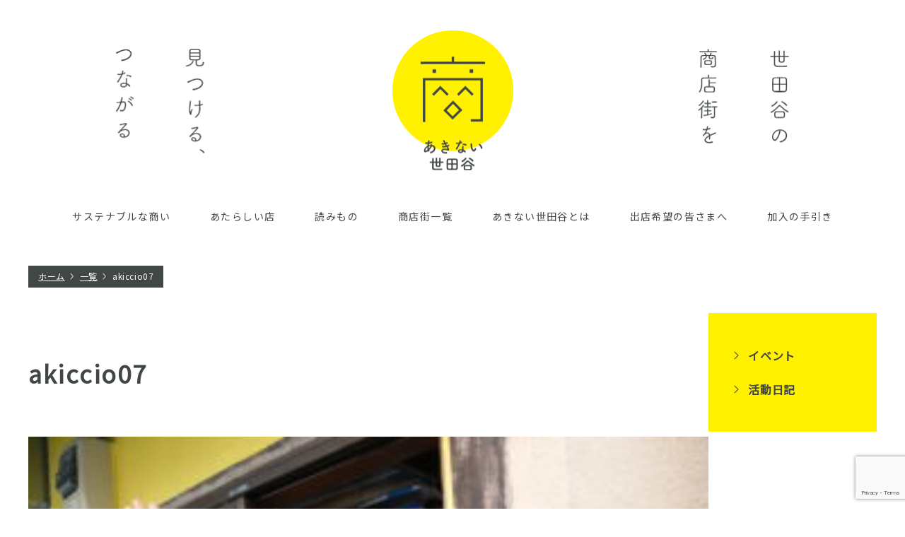

--- FILE ---
content_type: text/html; charset=UTF-8
request_url: https://akinai-setagaya.com/newopen/akiccio/akiccio07/
body_size: 3089
content:
<!DOCTYPE html>
<html lang="ja"
	prefix="og: https://ogp.me/ns#" >
    <head>
		<!-- Google tag (gtag.js)  20250313 -->
<script async src="https://www.googletagmanager.com/gtag/js?id=G-R0PFBPTE99"></script>
<script>
  window.dataLayer = window.dataLayer || [];
  function gtag(){dataLayer.push(arguments);}
  gtag('js', new Date());

  gtag('config', 'G-R0PFBPTE99');
</script>
		
		
        <meta charset="UTF-8" >
        <link rel="shortcut icon" href="https://akinai-setagaya.com/wp/wp-content/themes/akinaisetagaya/images/pc/common/favicon.ico">
        <link rel="apple-touch-icon" href="https://akinai-setagaya.com/wp/wp-content/themes/akinaisetagaya/images/pc/common/android-chrome-512x512.png" sizes="152x152">
        <link rel="icon" href="https://akinai-setagaya.com/wp/wp-content/themes/akinaisetagaya/images/pc/common/apple-touch-icon-180x180.png" sizes="192x192" type="image/png">
                        <title> akiccio07 |  あきない世田谷</title>
        <!--[if lt IE 9]>
        <script src="https://akinai-setagaya.com/wp/wp-content/themes/akinaisetagaya/js/html5shiv.js" type="text/javascript"></script>
        <![endif]-->

        <link rel="stylesheet" type="text/css" media="all" href="https://akinai-setagaya.com/wp/wp-content/themes/akinaisetagaya/style.css?20260121111747" />
                <link rel="stylesheet" type="text/css" media="all" href="https://akinai-setagaya.com/wp/wp-content/themes/akinaisetagaya/css/pc.css?20260121111747" />
                <link href="https://fonts.googleapis.com/css?family=Noto+Sans+JP" rel="stylesheet">
        <script src="https://ajax.googleapis.com/ajax/libs/jquery/1.11.2/jquery.min.js"></script>
        <script type='text/javascript' src="https://akinai-setagaya.com/wp/wp-content/themes/akinaisetagaya/js/common.js?20260121111747"></script>
        <script type='text/javascript' src="https://akinai-setagaya.com/wp/wp-content/themes/akinaisetagaya/js/jquery.inview.js"></script>
        <link rel='dns-prefetch' href='//yubinbango.github.io' />
<link rel='dns-prefetch' href='//www.google.com' />
<link rel='dns-prefetch' href='//s.w.org' />
<link rel='stylesheet' id='wp-block-library-css'  href='https://akinai-setagaya.com/wp/wp-includes/css/dist/block-library/style.min.css?ver=5.2.21' type='text/css' media='all' />
<link rel='stylesheet' id='contact-form-7-css'  href='https://akinai-setagaya.com/wp/wp-content/plugins/contact-form-7/includes/css/styles.css?ver=5.1.4' type='text/css' media='all' />
<script type='text/javascript' src='https://akinai-setagaya.com/wp/wp-includes/js/jquery/jquery.js?ver=1.12.4-wp'></script>
<script type='text/javascript' src='https://akinai-setagaya.com/wp/wp-includes/js/jquery/jquery-migrate.min.js?ver=1.4.1'></script>
<link rel='https://api.w.org/' href='https://akinai-setagaya.com/wp-json/' />
<link rel="EditURI" type="application/rsd+xml" title="RSD" href="https://akinai-setagaya.com/wp/xmlrpc.php?rsd" />
<link rel="wlwmanifest" type="application/wlwmanifest+xml" href="https://akinai-setagaya.com/wp/wp-includes/wlwmanifest.xml" /> 
<meta name="generator" content="WordPress 5.2.21" />
<link rel='shortlink' href='https://akinai-setagaya.com/?p=1161' />
<link rel="alternate" type="application/json+oembed" href="https://akinai-setagaya.com/wp-json/oembed/1.0/embed?url=https%3A%2F%2Fakinai-setagaya.com%2Fnewopen%2Fakiccio%2Fakiccio07%2F" />
<link rel="alternate" type="text/xml+oembed" href="https://akinai-setagaya.com/wp-json/oembed/1.0/embed?url=https%3A%2F%2Fakinai-setagaya.com%2Fnewopen%2Fakiccio%2Fakiccio07%2F&#038;format=xml" />
		<style type="text/css">.recentcomments a{display:inline !important;padding:0 !important;margin:0 !important;}</style>
		        <!-- Global site tag (gtag.js) - Google Analytics -->
        <script async src="https://www.googletagmanager.com/gtag/js?id=UA-148981647-1"></script>
        <script>
          window.dataLayer = window.dataLayer || [];
          function gtag(){dataLayer.push(arguments);}
          gtag('js', new Date());

          gtag('config', 'UA-148981647-1');
        </script>
    </head>

<body class="attachment attachment-template-default single single-attachment postid-1161 attachmentid-1161 attachment-jpeg" id="akiccio07">
<div id="wrap">
<!-- ========================================
HEADER
======================================== -->
	<header>
        <div class="catch">
            世田谷の商店街を見つける、つながる
        </div>
        <h1><a href="https://akinai-setagaya.com">あきない世田谷</a></h1>
		<ul class="box_navi">
            <li><a href="https://akinai-setagaya.com/sustainable" >サステナブルな商い</a></li>
            <li><a href="https://akinai-setagaya.com/newopen" >あたらしい店</a></li>
            <li><a href="https://akinai-setagaya.com/column" >読みもの</a></li>

            <li><a href="https://akinai-setagaya.com/#list">商店街一覧</a></li>
            <li><a href="https://akinai-setagaya.com/about" >あきない世田谷とは</a></li>
            <li><a href="https://akinai-setagaya.com/message" >出店希望の皆さまへ</a></li>
            <li><a href="https://akinai-setagaya.com/guide" >加入の手引き</a></li>
        </ul>
	</header>




<div class="contents news news_detail">
    
    <!-- ========================================
    BREADCLUMB
    ======================================== -->
    <nav class="breadcrumb">
        <ul>
            <li itemscope itemtype="//data-vocabulary.org/Breadcrumb"><a href="/" itemprop="url"><span itemprop="title">ホーム</span></a></li>
            <li itemscope itemtype="//data-vocabulary.org/Breadcrumb"><a href="/news" itemprop="url"><span itemprop="title">一覧</span></a></li>
            <li itemscope itemtype="//data-vocabulary.org/Breadcrumb"><span itemprop="title">akiccio07</span></li>
        </ul>
    </nav>
    
    <div class="inner">
	
    <!-- ========================================
    MAIN
    ======================================== -->
	<div class="main list-fade">

        <div class="mv">
                    </div>
        
                <div class="catname ">
                    </div>
        
        <h2>akiccio07</h2>
        
        <div class="content">
                        <p class="attachment"><a href='https://akinai-setagaya.com/wp/wp-content/uploads/2023/07/akiccio07.jpg'><img width="300" height="200" src="https://akinai-setagaya.com/wp/wp-content/uploads/2023/07/akiccio07-300x200.jpg" class="attachment-medium size-medium" alt="" /></a></p>
                    </div>
        
        
                   
        
        
                        
        
	</div>
    
        <!-- ========================================
        SIDE
        ======================================== -->
	    <div class="side">
            <ul>
                	<li class="cat-item cat-item-1"><a href="https://akinai-setagaya.com/category/event/">イベント</a>
</li>
	<li class="cat-item cat-item-3"><a href="https://akinai-setagaya.com/category/diary/">活動日記</a>
</li>
            </ul>
        </div>
        
   </div>
</div>





<!-- ========================================
FOOTER
======================================== -->
<footer>
    <div class="head"></div>
    <a href="https://akinai-setagaya.com/join" class="join buttongrn">
        <span>JOIN US！</span>加入案内｜問い合わせ
    </a>
    <a href="https://akinai-setagaya.com/privacy" class="privacy">
        プライバシーポリシー
    </a>
	<div class="copy">&copy;Akinai setagaya. All right reserved.</div>
</footer>

<!-- wrapper -->
</div>



<script type='text/javascript' src='https://yubinbango.github.io/yubinbango/yubinbango.js'></script>
<script type='text/javascript'>
/* <![CDATA[ */
var wpcf7 = {"apiSettings":{"root":"https:\/\/akinai-setagaya.com\/wp-json\/contact-form-7\/v1","namespace":"contact-form-7\/v1"}};
/* ]]> */
</script>
<script type='text/javascript' src='https://akinai-setagaya.com/wp/wp-content/plugins/contact-form-7/includes/js/scripts.js?ver=5.1.4'></script>
<script type='text/javascript' src='https://www.google.com/recaptcha/api.js?render=6LfVVx8oAAAAAEHtO5YYmSyvoRcz5tIy4ld9aYAr&#038;ver=3.0'></script>
<script type='text/javascript' src='https://akinai-setagaya.com/wp/wp-includes/js/wp-embed.min.js?ver=5.2.21'></script>
<script type="text/javascript">
( function( grecaptcha, sitekey, actions ) {

	var wpcf7recaptcha = {

		execute: function( action ) {
			grecaptcha.execute(
				sitekey,
				{ action: action }
			).then( function( token ) {
				var forms = document.getElementsByTagName( 'form' );

				for ( var i = 0; i < forms.length; i++ ) {
					var fields = forms[ i ].getElementsByTagName( 'input' );

					for ( var j = 0; j < fields.length; j++ ) {
						var field = fields[ j ];

						if ( 'g-recaptcha-response' === field.getAttribute( 'name' ) ) {
							field.setAttribute( 'value', token );
							break;
						}
					}
				}
			} );
		},

		executeOnHomepage: function() {
			wpcf7recaptcha.execute( actions[ 'homepage' ] );
		},

		executeOnContactform: function() {
			wpcf7recaptcha.execute( actions[ 'contactform' ] );
		},

	};

	grecaptcha.ready(
		wpcf7recaptcha.executeOnHomepage
	);

	document.addEventListener( 'change',
		wpcf7recaptcha.executeOnContactform, false
	);

	document.addEventListener( 'wpcf7submit',
		wpcf7recaptcha.executeOnHomepage, false
	);

} )(
	grecaptcha,
	'6LfVVx8oAAAAAEHtO5YYmSyvoRcz5tIy4ld9aYAr',
	{"homepage":"homepage","contactform":"contactform"}
);
</script>

</body>
</html>

--- FILE ---
content_type: text/html; charset=utf-8
request_url: https://www.google.com/recaptcha/api2/anchor?ar=1&k=6LfVVx8oAAAAAEHtO5YYmSyvoRcz5tIy4ld9aYAr&co=aHR0cHM6Ly9ha2luYWktc2V0YWdheWEuY29tOjQ0Mw..&hl=en&v=PoyoqOPhxBO7pBk68S4YbpHZ&size=invisible&anchor-ms=20000&execute-ms=30000&cb=pzf051c90ctq
body_size: 48613
content:
<!DOCTYPE HTML><html dir="ltr" lang="en"><head><meta http-equiv="Content-Type" content="text/html; charset=UTF-8">
<meta http-equiv="X-UA-Compatible" content="IE=edge">
<title>reCAPTCHA</title>
<style type="text/css">
/* cyrillic-ext */
@font-face {
  font-family: 'Roboto';
  font-style: normal;
  font-weight: 400;
  font-stretch: 100%;
  src: url(//fonts.gstatic.com/s/roboto/v48/KFO7CnqEu92Fr1ME7kSn66aGLdTylUAMa3GUBHMdazTgWw.woff2) format('woff2');
  unicode-range: U+0460-052F, U+1C80-1C8A, U+20B4, U+2DE0-2DFF, U+A640-A69F, U+FE2E-FE2F;
}
/* cyrillic */
@font-face {
  font-family: 'Roboto';
  font-style: normal;
  font-weight: 400;
  font-stretch: 100%;
  src: url(//fonts.gstatic.com/s/roboto/v48/KFO7CnqEu92Fr1ME7kSn66aGLdTylUAMa3iUBHMdazTgWw.woff2) format('woff2');
  unicode-range: U+0301, U+0400-045F, U+0490-0491, U+04B0-04B1, U+2116;
}
/* greek-ext */
@font-face {
  font-family: 'Roboto';
  font-style: normal;
  font-weight: 400;
  font-stretch: 100%;
  src: url(//fonts.gstatic.com/s/roboto/v48/KFO7CnqEu92Fr1ME7kSn66aGLdTylUAMa3CUBHMdazTgWw.woff2) format('woff2');
  unicode-range: U+1F00-1FFF;
}
/* greek */
@font-face {
  font-family: 'Roboto';
  font-style: normal;
  font-weight: 400;
  font-stretch: 100%;
  src: url(//fonts.gstatic.com/s/roboto/v48/KFO7CnqEu92Fr1ME7kSn66aGLdTylUAMa3-UBHMdazTgWw.woff2) format('woff2');
  unicode-range: U+0370-0377, U+037A-037F, U+0384-038A, U+038C, U+038E-03A1, U+03A3-03FF;
}
/* math */
@font-face {
  font-family: 'Roboto';
  font-style: normal;
  font-weight: 400;
  font-stretch: 100%;
  src: url(//fonts.gstatic.com/s/roboto/v48/KFO7CnqEu92Fr1ME7kSn66aGLdTylUAMawCUBHMdazTgWw.woff2) format('woff2');
  unicode-range: U+0302-0303, U+0305, U+0307-0308, U+0310, U+0312, U+0315, U+031A, U+0326-0327, U+032C, U+032F-0330, U+0332-0333, U+0338, U+033A, U+0346, U+034D, U+0391-03A1, U+03A3-03A9, U+03B1-03C9, U+03D1, U+03D5-03D6, U+03F0-03F1, U+03F4-03F5, U+2016-2017, U+2034-2038, U+203C, U+2040, U+2043, U+2047, U+2050, U+2057, U+205F, U+2070-2071, U+2074-208E, U+2090-209C, U+20D0-20DC, U+20E1, U+20E5-20EF, U+2100-2112, U+2114-2115, U+2117-2121, U+2123-214F, U+2190, U+2192, U+2194-21AE, U+21B0-21E5, U+21F1-21F2, U+21F4-2211, U+2213-2214, U+2216-22FF, U+2308-230B, U+2310, U+2319, U+231C-2321, U+2336-237A, U+237C, U+2395, U+239B-23B7, U+23D0, U+23DC-23E1, U+2474-2475, U+25AF, U+25B3, U+25B7, U+25BD, U+25C1, U+25CA, U+25CC, U+25FB, U+266D-266F, U+27C0-27FF, U+2900-2AFF, U+2B0E-2B11, U+2B30-2B4C, U+2BFE, U+3030, U+FF5B, U+FF5D, U+1D400-1D7FF, U+1EE00-1EEFF;
}
/* symbols */
@font-face {
  font-family: 'Roboto';
  font-style: normal;
  font-weight: 400;
  font-stretch: 100%;
  src: url(//fonts.gstatic.com/s/roboto/v48/KFO7CnqEu92Fr1ME7kSn66aGLdTylUAMaxKUBHMdazTgWw.woff2) format('woff2');
  unicode-range: U+0001-000C, U+000E-001F, U+007F-009F, U+20DD-20E0, U+20E2-20E4, U+2150-218F, U+2190, U+2192, U+2194-2199, U+21AF, U+21E6-21F0, U+21F3, U+2218-2219, U+2299, U+22C4-22C6, U+2300-243F, U+2440-244A, U+2460-24FF, U+25A0-27BF, U+2800-28FF, U+2921-2922, U+2981, U+29BF, U+29EB, U+2B00-2BFF, U+4DC0-4DFF, U+FFF9-FFFB, U+10140-1018E, U+10190-1019C, U+101A0, U+101D0-101FD, U+102E0-102FB, U+10E60-10E7E, U+1D2C0-1D2D3, U+1D2E0-1D37F, U+1F000-1F0FF, U+1F100-1F1AD, U+1F1E6-1F1FF, U+1F30D-1F30F, U+1F315, U+1F31C, U+1F31E, U+1F320-1F32C, U+1F336, U+1F378, U+1F37D, U+1F382, U+1F393-1F39F, U+1F3A7-1F3A8, U+1F3AC-1F3AF, U+1F3C2, U+1F3C4-1F3C6, U+1F3CA-1F3CE, U+1F3D4-1F3E0, U+1F3ED, U+1F3F1-1F3F3, U+1F3F5-1F3F7, U+1F408, U+1F415, U+1F41F, U+1F426, U+1F43F, U+1F441-1F442, U+1F444, U+1F446-1F449, U+1F44C-1F44E, U+1F453, U+1F46A, U+1F47D, U+1F4A3, U+1F4B0, U+1F4B3, U+1F4B9, U+1F4BB, U+1F4BF, U+1F4C8-1F4CB, U+1F4D6, U+1F4DA, U+1F4DF, U+1F4E3-1F4E6, U+1F4EA-1F4ED, U+1F4F7, U+1F4F9-1F4FB, U+1F4FD-1F4FE, U+1F503, U+1F507-1F50B, U+1F50D, U+1F512-1F513, U+1F53E-1F54A, U+1F54F-1F5FA, U+1F610, U+1F650-1F67F, U+1F687, U+1F68D, U+1F691, U+1F694, U+1F698, U+1F6AD, U+1F6B2, U+1F6B9-1F6BA, U+1F6BC, U+1F6C6-1F6CF, U+1F6D3-1F6D7, U+1F6E0-1F6EA, U+1F6F0-1F6F3, U+1F6F7-1F6FC, U+1F700-1F7FF, U+1F800-1F80B, U+1F810-1F847, U+1F850-1F859, U+1F860-1F887, U+1F890-1F8AD, U+1F8B0-1F8BB, U+1F8C0-1F8C1, U+1F900-1F90B, U+1F93B, U+1F946, U+1F984, U+1F996, U+1F9E9, U+1FA00-1FA6F, U+1FA70-1FA7C, U+1FA80-1FA89, U+1FA8F-1FAC6, U+1FACE-1FADC, U+1FADF-1FAE9, U+1FAF0-1FAF8, U+1FB00-1FBFF;
}
/* vietnamese */
@font-face {
  font-family: 'Roboto';
  font-style: normal;
  font-weight: 400;
  font-stretch: 100%;
  src: url(//fonts.gstatic.com/s/roboto/v48/KFO7CnqEu92Fr1ME7kSn66aGLdTylUAMa3OUBHMdazTgWw.woff2) format('woff2');
  unicode-range: U+0102-0103, U+0110-0111, U+0128-0129, U+0168-0169, U+01A0-01A1, U+01AF-01B0, U+0300-0301, U+0303-0304, U+0308-0309, U+0323, U+0329, U+1EA0-1EF9, U+20AB;
}
/* latin-ext */
@font-face {
  font-family: 'Roboto';
  font-style: normal;
  font-weight: 400;
  font-stretch: 100%;
  src: url(//fonts.gstatic.com/s/roboto/v48/KFO7CnqEu92Fr1ME7kSn66aGLdTylUAMa3KUBHMdazTgWw.woff2) format('woff2');
  unicode-range: U+0100-02BA, U+02BD-02C5, U+02C7-02CC, U+02CE-02D7, U+02DD-02FF, U+0304, U+0308, U+0329, U+1D00-1DBF, U+1E00-1E9F, U+1EF2-1EFF, U+2020, U+20A0-20AB, U+20AD-20C0, U+2113, U+2C60-2C7F, U+A720-A7FF;
}
/* latin */
@font-face {
  font-family: 'Roboto';
  font-style: normal;
  font-weight: 400;
  font-stretch: 100%;
  src: url(//fonts.gstatic.com/s/roboto/v48/KFO7CnqEu92Fr1ME7kSn66aGLdTylUAMa3yUBHMdazQ.woff2) format('woff2');
  unicode-range: U+0000-00FF, U+0131, U+0152-0153, U+02BB-02BC, U+02C6, U+02DA, U+02DC, U+0304, U+0308, U+0329, U+2000-206F, U+20AC, U+2122, U+2191, U+2193, U+2212, U+2215, U+FEFF, U+FFFD;
}
/* cyrillic-ext */
@font-face {
  font-family: 'Roboto';
  font-style: normal;
  font-weight: 500;
  font-stretch: 100%;
  src: url(//fonts.gstatic.com/s/roboto/v48/KFO7CnqEu92Fr1ME7kSn66aGLdTylUAMa3GUBHMdazTgWw.woff2) format('woff2');
  unicode-range: U+0460-052F, U+1C80-1C8A, U+20B4, U+2DE0-2DFF, U+A640-A69F, U+FE2E-FE2F;
}
/* cyrillic */
@font-face {
  font-family: 'Roboto';
  font-style: normal;
  font-weight: 500;
  font-stretch: 100%;
  src: url(//fonts.gstatic.com/s/roboto/v48/KFO7CnqEu92Fr1ME7kSn66aGLdTylUAMa3iUBHMdazTgWw.woff2) format('woff2');
  unicode-range: U+0301, U+0400-045F, U+0490-0491, U+04B0-04B1, U+2116;
}
/* greek-ext */
@font-face {
  font-family: 'Roboto';
  font-style: normal;
  font-weight: 500;
  font-stretch: 100%;
  src: url(//fonts.gstatic.com/s/roboto/v48/KFO7CnqEu92Fr1ME7kSn66aGLdTylUAMa3CUBHMdazTgWw.woff2) format('woff2');
  unicode-range: U+1F00-1FFF;
}
/* greek */
@font-face {
  font-family: 'Roboto';
  font-style: normal;
  font-weight: 500;
  font-stretch: 100%;
  src: url(//fonts.gstatic.com/s/roboto/v48/KFO7CnqEu92Fr1ME7kSn66aGLdTylUAMa3-UBHMdazTgWw.woff2) format('woff2');
  unicode-range: U+0370-0377, U+037A-037F, U+0384-038A, U+038C, U+038E-03A1, U+03A3-03FF;
}
/* math */
@font-face {
  font-family: 'Roboto';
  font-style: normal;
  font-weight: 500;
  font-stretch: 100%;
  src: url(//fonts.gstatic.com/s/roboto/v48/KFO7CnqEu92Fr1ME7kSn66aGLdTylUAMawCUBHMdazTgWw.woff2) format('woff2');
  unicode-range: U+0302-0303, U+0305, U+0307-0308, U+0310, U+0312, U+0315, U+031A, U+0326-0327, U+032C, U+032F-0330, U+0332-0333, U+0338, U+033A, U+0346, U+034D, U+0391-03A1, U+03A3-03A9, U+03B1-03C9, U+03D1, U+03D5-03D6, U+03F0-03F1, U+03F4-03F5, U+2016-2017, U+2034-2038, U+203C, U+2040, U+2043, U+2047, U+2050, U+2057, U+205F, U+2070-2071, U+2074-208E, U+2090-209C, U+20D0-20DC, U+20E1, U+20E5-20EF, U+2100-2112, U+2114-2115, U+2117-2121, U+2123-214F, U+2190, U+2192, U+2194-21AE, U+21B0-21E5, U+21F1-21F2, U+21F4-2211, U+2213-2214, U+2216-22FF, U+2308-230B, U+2310, U+2319, U+231C-2321, U+2336-237A, U+237C, U+2395, U+239B-23B7, U+23D0, U+23DC-23E1, U+2474-2475, U+25AF, U+25B3, U+25B7, U+25BD, U+25C1, U+25CA, U+25CC, U+25FB, U+266D-266F, U+27C0-27FF, U+2900-2AFF, U+2B0E-2B11, U+2B30-2B4C, U+2BFE, U+3030, U+FF5B, U+FF5D, U+1D400-1D7FF, U+1EE00-1EEFF;
}
/* symbols */
@font-face {
  font-family: 'Roboto';
  font-style: normal;
  font-weight: 500;
  font-stretch: 100%;
  src: url(//fonts.gstatic.com/s/roboto/v48/KFO7CnqEu92Fr1ME7kSn66aGLdTylUAMaxKUBHMdazTgWw.woff2) format('woff2');
  unicode-range: U+0001-000C, U+000E-001F, U+007F-009F, U+20DD-20E0, U+20E2-20E4, U+2150-218F, U+2190, U+2192, U+2194-2199, U+21AF, U+21E6-21F0, U+21F3, U+2218-2219, U+2299, U+22C4-22C6, U+2300-243F, U+2440-244A, U+2460-24FF, U+25A0-27BF, U+2800-28FF, U+2921-2922, U+2981, U+29BF, U+29EB, U+2B00-2BFF, U+4DC0-4DFF, U+FFF9-FFFB, U+10140-1018E, U+10190-1019C, U+101A0, U+101D0-101FD, U+102E0-102FB, U+10E60-10E7E, U+1D2C0-1D2D3, U+1D2E0-1D37F, U+1F000-1F0FF, U+1F100-1F1AD, U+1F1E6-1F1FF, U+1F30D-1F30F, U+1F315, U+1F31C, U+1F31E, U+1F320-1F32C, U+1F336, U+1F378, U+1F37D, U+1F382, U+1F393-1F39F, U+1F3A7-1F3A8, U+1F3AC-1F3AF, U+1F3C2, U+1F3C4-1F3C6, U+1F3CA-1F3CE, U+1F3D4-1F3E0, U+1F3ED, U+1F3F1-1F3F3, U+1F3F5-1F3F7, U+1F408, U+1F415, U+1F41F, U+1F426, U+1F43F, U+1F441-1F442, U+1F444, U+1F446-1F449, U+1F44C-1F44E, U+1F453, U+1F46A, U+1F47D, U+1F4A3, U+1F4B0, U+1F4B3, U+1F4B9, U+1F4BB, U+1F4BF, U+1F4C8-1F4CB, U+1F4D6, U+1F4DA, U+1F4DF, U+1F4E3-1F4E6, U+1F4EA-1F4ED, U+1F4F7, U+1F4F9-1F4FB, U+1F4FD-1F4FE, U+1F503, U+1F507-1F50B, U+1F50D, U+1F512-1F513, U+1F53E-1F54A, U+1F54F-1F5FA, U+1F610, U+1F650-1F67F, U+1F687, U+1F68D, U+1F691, U+1F694, U+1F698, U+1F6AD, U+1F6B2, U+1F6B9-1F6BA, U+1F6BC, U+1F6C6-1F6CF, U+1F6D3-1F6D7, U+1F6E0-1F6EA, U+1F6F0-1F6F3, U+1F6F7-1F6FC, U+1F700-1F7FF, U+1F800-1F80B, U+1F810-1F847, U+1F850-1F859, U+1F860-1F887, U+1F890-1F8AD, U+1F8B0-1F8BB, U+1F8C0-1F8C1, U+1F900-1F90B, U+1F93B, U+1F946, U+1F984, U+1F996, U+1F9E9, U+1FA00-1FA6F, U+1FA70-1FA7C, U+1FA80-1FA89, U+1FA8F-1FAC6, U+1FACE-1FADC, U+1FADF-1FAE9, U+1FAF0-1FAF8, U+1FB00-1FBFF;
}
/* vietnamese */
@font-face {
  font-family: 'Roboto';
  font-style: normal;
  font-weight: 500;
  font-stretch: 100%;
  src: url(//fonts.gstatic.com/s/roboto/v48/KFO7CnqEu92Fr1ME7kSn66aGLdTylUAMa3OUBHMdazTgWw.woff2) format('woff2');
  unicode-range: U+0102-0103, U+0110-0111, U+0128-0129, U+0168-0169, U+01A0-01A1, U+01AF-01B0, U+0300-0301, U+0303-0304, U+0308-0309, U+0323, U+0329, U+1EA0-1EF9, U+20AB;
}
/* latin-ext */
@font-face {
  font-family: 'Roboto';
  font-style: normal;
  font-weight: 500;
  font-stretch: 100%;
  src: url(//fonts.gstatic.com/s/roboto/v48/KFO7CnqEu92Fr1ME7kSn66aGLdTylUAMa3KUBHMdazTgWw.woff2) format('woff2');
  unicode-range: U+0100-02BA, U+02BD-02C5, U+02C7-02CC, U+02CE-02D7, U+02DD-02FF, U+0304, U+0308, U+0329, U+1D00-1DBF, U+1E00-1E9F, U+1EF2-1EFF, U+2020, U+20A0-20AB, U+20AD-20C0, U+2113, U+2C60-2C7F, U+A720-A7FF;
}
/* latin */
@font-face {
  font-family: 'Roboto';
  font-style: normal;
  font-weight: 500;
  font-stretch: 100%;
  src: url(//fonts.gstatic.com/s/roboto/v48/KFO7CnqEu92Fr1ME7kSn66aGLdTylUAMa3yUBHMdazQ.woff2) format('woff2');
  unicode-range: U+0000-00FF, U+0131, U+0152-0153, U+02BB-02BC, U+02C6, U+02DA, U+02DC, U+0304, U+0308, U+0329, U+2000-206F, U+20AC, U+2122, U+2191, U+2193, U+2212, U+2215, U+FEFF, U+FFFD;
}
/* cyrillic-ext */
@font-face {
  font-family: 'Roboto';
  font-style: normal;
  font-weight: 900;
  font-stretch: 100%;
  src: url(//fonts.gstatic.com/s/roboto/v48/KFO7CnqEu92Fr1ME7kSn66aGLdTylUAMa3GUBHMdazTgWw.woff2) format('woff2');
  unicode-range: U+0460-052F, U+1C80-1C8A, U+20B4, U+2DE0-2DFF, U+A640-A69F, U+FE2E-FE2F;
}
/* cyrillic */
@font-face {
  font-family: 'Roboto';
  font-style: normal;
  font-weight: 900;
  font-stretch: 100%;
  src: url(//fonts.gstatic.com/s/roboto/v48/KFO7CnqEu92Fr1ME7kSn66aGLdTylUAMa3iUBHMdazTgWw.woff2) format('woff2');
  unicode-range: U+0301, U+0400-045F, U+0490-0491, U+04B0-04B1, U+2116;
}
/* greek-ext */
@font-face {
  font-family: 'Roboto';
  font-style: normal;
  font-weight: 900;
  font-stretch: 100%;
  src: url(//fonts.gstatic.com/s/roboto/v48/KFO7CnqEu92Fr1ME7kSn66aGLdTylUAMa3CUBHMdazTgWw.woff2) format('woff2');
  unicode-range: U+1F00-1FFF;
}
/* greek */
@font-face {
  font-family: 'Roboto';
  font-style: normal;
  font-weight: 900;
  font-stretch: 100%;
  src: url(//fonts.gstatic.com/s/roboto/v48/KFO7CnqEu92Fr1ME7kSn66aGLdTylUAMa3-UBHMdazTgWw.woff2) format('woff2');
  unicode-range: U+0370-0377, U+037A-037F, U+0384-038A, U+038C, U+038E-03A1, U+03A3-03FF;
}
/* math */
@font-face {
  font-family: 'Roboto';
  font-style: normal;
  font-weight: 900;
  font-stretch: 100%;
  src: url(//fonts.gstatic.com/s/roboto/v48/KFO7CnqEu92Fr1ME7kSn66aGLdTylUAMawCUBHMdazTgWw.woff2) format('woff2');
  unicode-range: U+0302-0303, U+0305, U+0307-0308, U+0310, U+0312, U+0315, U+031A, U+0326-0327, U+032C, U+032F-0330, U+0332-0333, U+0338, U+033A, U+0346, U+034D, U+0391-03A1, U+03A3-03A9, U+03B1-03C9, U+03D1, U+03D5-03D6, U+03F0-03F1, U+03F4-03F5, U+2016-2017, U+2034-2038, U+203C, U+2040, U+2043, U+2047, U+2050, U+2057, U+205F, U+2070-2071, U+2074-208E, U+2090-209C, U+20D0-20DC, U+20E1, U+20E5-20EF, U+2100-2112, U+2114-2115, U+2117-2121, U+2123-214F, U+2190, U+2192, U+2194-21AE, U+21B0-21E5, U+21F1-21F2, U+21F4-2211, U+2213-2214, U+2216-22FF, U+2308-230B, U+2310, U+2319, U+231C-2321, U+2336-237A, U+237C, U+2395, U+239B-23B7, U+23D0, U+23DC-23E1, U+2474-2475, U+25AF, U+25B3, U+25B7, U+25BD, U+25C1, U+25CA, U+25CC, U+25FB, U+266D-266F, U+27C0-27FF, U+2900-2AFF, U+2B0E-2B11, U+2B30-2B4C, U+2BFE, U+3030, U+FF5B, U+FF5D, U+1D400-1D7FF, U+1EE00-1EEFF;
}
/* symbols */
@font-face {
  font-family: 'Roboto';
  font-style: normal;
  font-weight: 900;
  font-stretch: 100%;
  src: url(//fonts.gstatic.com/s/roboto/v48/KFO7CnqEu92Fr1ME7kSn66aGLdTylUAMaxKUBHMdazTgWw.woff2) format('woff2');
  unicode-range: U+0001-000C, U+000E-001F, U+007F-009F, U+20DD-20E0, U+20E2-20E4, U+2150-218F, U+2190, U+2192, U+2194-2199, U+21AF, U+21E6-21F0, U+21F3, U+2218-2219, U+2299, U+22C4-22C6, U+2300-243F, U+2440-244A, U+2460-24FF, U+25A0-27BF, U+2800-28FF, U+2921-2922, U+2981, U+29BF, U+29EB, U+2B00-2BFF, U+4DC0-4DFF, U+FFF9-FFFB, U+10140-1018E, U+10190-1019C, U+101A0, U+101D0-101FD, U+102E0-102FB, U+10E60-10E7E, U+1D2C0-1D2D3, U+1D2E0-1D37F, U+1F000-1F0FF, U+1F100-1F1AD, U+1F1E6-1F1FF, U+1F30D-1F30F, U+1F315, U+1F31C, U+1F31E, U+1F320-1F32C, U+1F336, U+1F378, U+1F37D, U+1F382, U+1F393-1F39F, U+1F3A7-1F3A8, U+1F3AC-1F3AF, U+1F3C2, U+1F3C4-1F3C6, U+1F3CA-1F3CE, U+1F3D4-1F3E0, U+1F3ED, U+1F3F1-1F3F3, U+1F3F5-1F3F7, U+1F408, U+1F415, U+1F41F, U+1F426, U+1F43F, U+1F441-1F442, U+1F444, U+1F446-1F449, U+1F44C-1F44E, U+1F453, U+1F46A, U+1F47D, U+1F4A3, U+1F4B0, U+1F4B3, U+1F4B9, U+1F4BB, U+1F4BF, U+1F4C8-1F4CB, U+1F4D6, U+1F4DA, U+1F4DF, U+1F4E3-1F4E6, U+1F4EA-1F4ED, U+1F4F7, U+1F4F9-1F4FB, U+1F4FD-1F4FE, U+1F503, U+1F507-1F50B, U+1F50D, U+1F512-1F513, U+1F53E-1F54A, U+1F54F-1F5FA, U+1F610, U+1F650-1F67F, U+1F687, U+1F68D, U+1F691, U+1F694, U+1F698, U+1F6AD, U+1F6B2, U+1F6B9-1F6BA, U+1F6BC, U+1F6C6-1F6CF, U+1F6D3-1F6D7, U+1F6E0-1F6EA, U+1F6F0-1F6F3, U+1F6F7-1F6FC, U+1F700-1F7FF, U+1F800-1F80B, U+1F810-1F847, U+1F850-1F859, U+1F860-1F887, U+1F890-1F8AD, U+1F8B0-1F8BB, U+1F8C0-1F8C1, U+1F900-1F90B, U+1F93B, U+1F946, U+1F984, U+1F996, U+1F9E9, U+1FA00-1FA6F, U+1FA70-1FA7C, U+1FA80-1FA89, U+1FA8F-1FAC6, U+1FACE-1FADC, U+1FADF-1FAE9, U+1FAF0-1FAF8, U+1FB00-1FBFF;
}
/* vietnamese */
@font-face {
  font-family: 'Roboto';
  font-style: normal;
  font-weight: 900;
  font-stretch: 100%;
  src: url(//fonts.gstatic.com/s/roboto/v48/KFO7CnqEu92Fr1ME7kSn66aGLdTylUAMa3OUBHMdazTgWw.woff2) format('woff2');
  unicode-range: U+0102-0103, U+0110-0111, U+0128-0129, U+0168-0169, U+01A0-01A1, U+01AF-01B0, U+0300-0301, U+0303-0304, U+0308-0309, U+0323, U+0329, U+1EA0-1EF9, U+20AB;
}
/* latin-ext */
@font-face {
  font-family: 'Roboto';
  font-style: normal;
  font-weight: 900;
  font-stretch: 100%;
  src: url(//fonts.gstatic.com/s/roboto/v48/KFO7CnqEu92Fr1ME7kSn66aGLdTylUAMa3KUBHMdazTgWw.woff2) format('woff2');
  unicode-range: U+0100-02BA, U+02BD-02C5, U+02C7-02CC, U+02CE-02D7, U+02DD-02FF, U+0304, U+0308, U+0329, U+1D00-1DBF, U+1E00-1E9F, U+1EF2-1EFF, U+2020, U+20A0-20AB, U+20AD-20C0, U+2113, U+2C60-2C7F, U+A720-A7FF;
}
/* latin */
@font-face {
  font-family: 'Roboto';
  font-style: normal;
  font-weight: 900;
  font-stretch: 100%;
  src: url(//fonts.gstatic.com/s/roboto/v48/KFO7CnqEu92Fr1ME7kSn66aGLdTylUAMa3yUBHMdazQ.woff2) format('woff2');
  unicode-range: U+0000-00FF, U+0131, U+0152-0153, U+02BB-02BC, U+02C6, U+02DA, U+02DC, U+0304, U+0308, U+0329, U+2000-206F, U+20AC, U+2122, U+2191, U+2193, U+2212, U+2215, U+FEFF, U+FFFD;
}

</style>
<link rel="stylesheet" type="text/css" href="https://www.gstatic.com/recaptcha/releases/PoyoqOPhxBO7pBk68S4YbpHZ/styles__ltr.css">
<script nonce="6n_bECWImo4JXSFWzA-PPg" type="text/javascript">window['__recaptcha_api'] = 'https://www.google.com/recaptcha/api2/';</script>
<script type="text/javascript" src="https://www.gstatic.com/recaptcha/releases/PoyoqOPhxBO7pBk68S4YbpHZ/recaptcha__en.js" nonce="6n_bECWImo4JXSFWzA-PPg">
      
    </script></head>
<body><div id="rc-anchor-alert" class="rc-anchor-alert"></div>
<input type="hidden" id="recaptcha-token" value="[base64]">
<script type="text/javascript" nonce="6n_bECWImo4JXSFWzA-PPg">
      recaptcha.anchor.Main.init("[\x22ainput\x22,[\x22bgdata\x22,\x22\x22,\[base64]/[base64]/[base64]/bmV3IHJbeF0oY1swXSk6RT09Mj9uZXcgclt4XShjWzBdLGNbMV0pOkU9PTM/bmV3IHJbeF0oY1swXSxjWzFdLGNbMl0pOkU9PTQ/[base64]/[base64]/[base64]/[base64]/[base64]/[base64]/[base64]/[base64]\x22,\[base64]\\u003d\\u003d\x22,\x22bsKSw6bCtAVJFVHDqg4swqA1w6TDq8OjYx5hwrzClXNxw6jCosOaD8OlecK/RApVw6DDkzrCtEnConFWc8Kqw6BvQzEbwr1SfibCmw0KesK/wqzCrxFUw53CgDfCtsOHwqjDiDjDl8K3MMKow7XCoyPDtcO+wozCnHnCrz9Qwq0FwocaNH/[base64]/[base64]/DgBbCgsOHw5Mfw4Fjw6JlYnpeIsKlLjzCuMK5Z8ONHV1dYSXDjnV6wpfDkVNQBsKVw5BBwoRTw40Qwp1ad3hyHcO1QsOdw5hwwpx9w6rDpcKZEMKNwodMOggAaMKrwr1zKxwmZBUpwozDicOZEcKsNcO/OizChxjCkcOeDcKCN11xw7jDjMOuS8OGwqAtPcK7GXDCuMOMw7fClWnCmDZFw6/CgsOqw68qWml2PcK1MwnCnC7CoEURwrTDncO3w5jDjizDpyB6NgVHS8KlwqstPcORw71Rwrh5KcKPwrHDmMOvw5oOw5/CgQpFIgvCpcOuw5JBXcKaw6rDhMKDw5DCogo/[base64]/[base64]/CpwXChMO+GsOyFCnCgDbCphLCqsOCdXfDuCZowr11JR5NE8OUw7xvCMKqw6LDo0DCi2rCrsKow77DuS5Ow5vDpwp6NsOHwpDDlTPCjRNcw4DCjnwcwqHCn8KJYMOPbsKzw7zCjUF/bBfDvzx9w6R1cynCnhYMwo/[base64]/Dh8OnGsOgwqPCtzTCmhVNS8OIPwRhEcOqw7Ftw7oywrHCn8ODGBNRw7HCqCfDgsK9WARQw5DCmAfCoMO/wpHDpFrCqjgzIF7DrBIeNMKxwr/CvRvDgcO0Pg3CkCVhDmZ0TMKoaHPCmsOQwrRQwqoNw4prKMKdwpXDp8OKwqTDnH/[base64]/wrQfw6XDr21UOnTDsx7ClVJ4ATMWesKCwoBDX8KJwqbCuMKbLcOSwoPCpsOfERl1HXfDi8O0wrAAZhbCoBszLABcFMOMSAzCgMKrw7kaTSl2Mw7DvMO/EcKHBMKtwr/[base64]/DtiPDgBzCoyDDuU/DjSPCuTfDk8O2KcK6F1LDlMO9Q0ULKBlfSTrCmnkqeA1TNMKJw5nDuMOJV8OPeMOFP8KIexQLVFlAw6LCk8OAMBNkw7/DsXnCvsOuw5HDmBjCvE8hwooew6kuKcKtw4bCgF0BwrHDtGnCt8KrLsKyw5QiGcK3SQpSC8K7w5dlwrXDmjTChsOOw4fDv8KkwpYFw4vCvAzDq8KcGcKdw4jCkcO4wqnCtmHCiEFgVW3CjC8kw4ZIw6bCuRHDjsKkwpDDiCIHEsOFw6LClsO2JsO1w7oBw7/CqsKQw5LCkcOHw7TDtsOEJUYASzEpw4lDEMOFFcKWWipdaBtPwpjDscKUwrthwpLDmigBwrUawqDCmAPClwlEwqHDvgzCnMKMRyhTXzzCscO3XMOiwqk2fsKqw7PCtCfCl8KBOcOvJjjDggcMwq7CgALCvmUeUcK/w7LDqgvDp8KvPMKURy89BMOJwrsvWynClz/CinV2H8O9E8O8wpHDqxvDt8OLYCDCtg3DnXhlcsKvwqjDhzXClBbCiFzDrE/Dkj/[base64]/Cn8OmBWgPTcKsfcOaw4hUSXDDscO/[base64]/dHLCtHvDusKMfMKMHsKFJVVqSsK5wojClcKywowsZ8KAw65pIjYdWgPDtcKFwrRLwpY3LsKew5YCBWkEIEPDgT1wwpLCuMK+w4HCmUVZw7sySDTCjMKnD0d0wrjCvMKkCj9tGD/[base64]/DpAF9woBGwqXCl8OjNsKIKMO3Ki5KwqZxEcOJPnJdwpDCqB7CsHI8wqgkED/DlcK/EXBkRj/CgcOUwrEJGsKkw7TCjMO5w6zDjBcFd2/CvMKxwqDDk3R8wonDvMOHwqAvwoPDlMKfwr/DqcKQSzF0wprCuV7DtH4hwqHCv8K1wqMdAcKbw4F9M8KgwpJfAMOaw6bDtsKnVMKiRsK3w5HCoRnDucKzw7p0VMOBZcOsWcO8wq3DvsOxG8OSRTDDjAIbw69Zw77DhsO7HsOmBMK8AcOaCVQ/WwvCsRfChMKCIglxw65rw7fDmFZhGzXCrAYpI8KYDcO3w7TCucO8wpfDulfCv1rDmgxpw6nCiAHClsOewrvDggvDjcKzwrRiw5lUw7Ncw600NnvCsRjDolkMw5/Chjl0LsOqwoATwrFMI8KDw4fCssOGJ8K9wq7Dmk3ClSDCvyvDmcKlI2YLwo9KbF8uwr7DmHQ/FCvCusKAHcKrMFLDocOgEcKuVMOjSgbDnhHCnsKgV2sHPcO1YcKZwqnDqljDvHE9wr/DpcOEOcORworCm3/[base64]/DjhNAw6/[base64]/[base64]/DpzVswo5VcsOiT8KtwqHCo8K0wpbCgl4qwoJOwoXCpcOUwoDCokvCh8OuBcKqwr/CuD9MI0UREwnCq8Kwwodyw7BJwq87EcKiI8KowpPDkAvCkx45w7JbNTvDp8KSw7Vnd0duGsKKwpdLXMOXVkQ5w74awqZkISfDgMOhwoXCs8O4ES9Bw5jDrcOQwo7DvS7DiXDDvV/Co8OOw6h0w4c9w4nDkQrCgT4pwqAxdAzDk8KuITDDusKsdjvClsOOXMKwdxLDvMKAw5/[base64]/DtsK4UcOOwozCosOjwpLCkwJHwogpcsOywpR1wrdlw7rDlsOnGGHDlVXCgQR7wpsFP8KUwpvCpsKcZ8O4w7XCssKaw6pDPhrDksKawrfCvsOJfXnDl0I3wqrCvzQEw7fDlXXCnndAfXVAX8OIOG9nWlXDk0vCmcODwoPCg8O1IEnCqW/CvzY8XxnCqcOTw7d4w4Jfwq8pwqV6c0bCt3jDlcO9VsOQJcOudRUPwqLCi3onw4LCknTCjMOfbcK7ZyPCksOAw63CjcK2w6Ufw4fDlsO9wr3DslxQwrN6HTDDjsK/[base64]/Cu8OPbcOAw4wvfMOswptZw4hcwrfCosKCwpJyZgrDv8OhCmk7wqTCiQlSF8OmPCPDvWMTbBHDusKuR1XCqMODw5h8wq/[base64]/S03Cg8OCXMKMw4INIMKZw7RgwoUPw79NVcOWwq/CosOBw7AtP8KKbMOCfBTDhcKGwpbDusKDw7vCjFleGMKRwpfCmlIHw4TDhsOfLcK4w7jCnMOESX55w6vCjyBQwrXCj8KtX1oXSsKhVz/DpMOtwrLDkh1SLMKtMXTDk8OgdxsMXsO4e0tnw6nCu0cJw4FxCGDDj8KSworDo8ONw6rDm8OmcMOdw7HDrMOPVcORw7zCt8KbwqTDr1wQP8OtwqbDhMOgwpsMEgoHScO3w63ChRxtw4Rdw7nDumlhwqXDkUzCp8K8w5/Dv8OcwoHCi8KhLMOUBMOyRMKfw6Nxwqgzw4lOwq/Dj8KCw7QtdcO3bmnCogHCvxvDtcKbwqjCpHfCnMKOdDJpSyfCpBPDi8OxBsOncHPCo8K4XFkDZ8O9KXPCgcKxa8O7w6h8YWAVw43DnsKtw7nDklQ2wpjDjsK/O8KZB8OsWR/DmkFxGArDiG7CiCfDnzdQwp5dJcKdw4N5UsOsZcKZWcOlwpRwewPDscKiwpNmKsODw58fw4zDo01Ww5bDjy0CWVtFAg7CjcKRw5NRwp/[base64]/w5J5w5k+wqDDj8K5woTCkxTCqcOEwpYXw5nDhnzDhXh5LwkMPCfCksOHwrJfDMKkw5wKwp0Rw5xYacKbw47DgcOZTBMoO8OwwpkCw6LCiXcfNsKvZTzChMOXN8OxIsOQw4sSw4VyecOzBcKVK8OKw4/DpMKnw6jCgMOKLWrCisO2wrF5w7TDslRew6RfwrXDpzwHwpPCpjp6wonDqsKfFQwhFMKNw4VuE3HDoE7DusKpwoEkwonClHLDgMKxwociVwcHwpkmw7rCq8KUW8OiwqzDgsKkwrUQwoLChcOWwpVINcKFwpgVw5TCrgdSThwiw7zCj0grwq7DkMK/KsOYw41mFsOlL8OQwqgWw6HDi8OywrTClhXDmwXDhRLDsDfCnsOta0DDncOUw7tUOFrDpCjDnn/DhRDCkF4ZwrrDpcKMKANAw5MZw5bDgcOtwq0SJcKYe8K4w6wjwpgpeMK9w7rCkMOvw7tYecO1WE7Cuj/CkMK3Qw/[base64]/DvVnCj8Oewq7CjcKlw4PDj0zDncO0wocHY8KhfcK7dHgNw5lFw4UXTFIpL8O7WmTDiiPDvcKqeATCt2zDk0YoSsO7wqzChMOAw5dKw6MQw49VUcOxS8KfR8K/w5IOUcK1wqM7OS/[base64]/wr3Di8KowrQHVT/DnRzDgsKew65UwrVGwoLClSFKWcOpST1Ww6/[base64]/DjDxMC8OHFHVyw6jDrSXCrMOJecKLGcOEw4rDjcOzWcK3w7vCnMOowpZoTkMTw5/CtcK0w7VoTcOUb8KlwrVnfsKpwp15w6LDvcOMIMORw7jDjMOiCHLDqibDpsKSw4zDr8KwZ3tkLsOcWMOCw7U8wqQHVloiAGlXwojCuAjDp8KBY1LDq03CmBBvYFvCpx4lWsOBQMOTMT7ChF3Do8K4wrxewrwQHz/CucKsw5IgAmLCoB/[base64]/[base64]/McKzRsKmwroiWcOHJcONw7UfYsOFQRZcw4XCusOdBmxqI8K3w5fDoTQUChfDgMObRMOVbG8kY0TDt8KzPwFIQEMRBMOgVWfDosK/DsK5LsKAwqbCjsOKKCfCqHZ/w4HDgcOzwrDChsOsRQzDrFnDksOKwr4AbwDCksKqw7rCmMKBCcKPw5p/ElXCiUZlHz7DvMOEKjzDrm7DnBl6wopzQiHCuVclw7nDmQgpwprDhMO6w5vCjEXDtcKnw7Juw4LDvMOAw4obw6xCwoPDmwvCgMOUMVQTecKKCC0YG8OSw4DCusOxw7vCvcK0wpnCqcKaV1zDmcOEwqzDu8OvYHQRw4V0FDJaMcOJKsKdTMK/[base64]/[base64]/w7FeFQplw5nCoHXCtFAIZ8OVWEjCrsOTDHxEIFnDhcOcwp/CuSkkDcO9w5zCuGJjC2zCvjvDvXE9wrJYLcKfw7LCisKVA38Dw4/CrRXDkBx5wrN/w5/CtG0pYQA5woHCrcK4JsKkLT7CkXrDv8K6woDDmGJADcKUbHfDkCrDpsOwwoBCXjfCv8K7VwBCLy7Dl8OmwqBIw4/CjMOBw5fCtsO9woXCjinCvWloG2Vpw7bCoMOHJxjDrcOOw5ZIwrfDhcOPwo7Co8Ogw5TCksOwwo3Ch8OUFcO0R8KlwpTCjVMiw7HCvgkqZMOPKh44D8OYw59Wwppmw6LDkMOtYmdWwrEmaMO0wr5+w7jCr0/CrWHCtmUcwpbCgF1Zwp5QE2PDt07DnMKmO8KYWSwWJMKJX8OyblXDgk7DusKRRgfCrsOgwrrChH5UdMO7e8Orw6gGUcOvw5zClDsKw4bCo8OgMAvDsxPCosKKw4fDiB3DqkR/dcOQL33DvX7CmMOEw50CSMKuVjYJb8Kew6vCmAzDuMKqCMODwrXDuMKywoJjfjrCtQbDmQQew4Zxwq7DlMKsw4nCo8Kow4rDjAByTsKSUUsMQHfDvXYEw4fDuXLCgEnCrcOGwoZUwpwIHsKQV8OEYsKGwqp/RjfCjcKxw49tG8OnURbDqcKuwqTDgcOAbzzCgGA4UsKtw4XCmX3Cpy/CjyPCsMOeLcO4w7slesO4U1M4PMKTwqjDlcKewoA1ZW/[base64]/[base64]/CgVRxwrPCgsKcCTrDnxPCtcO9MzPDtXLCvcOcCcOeRMKtwpfDgsOGwo0aw7TCqcKOUyXCtB7CrlnCjENLw7DDtncBZVwIDcOPSMK7w7nDgsKAAMOuw44HbsOWwqXDgsKUw6/DvMKwwoXCjCfCnhjClBV9GHTDuSzChCLCicOXFsK0WmIvenHCt8ObFW/CtcO5w5nDrcKjCAE0wrjDqQnDrcK6w5U+w7EcM8K8a8KXVcKyGAnDklzCv8O3PEtQw6szwodEwpjDuHc6YUcdNsOZw5YaQwHCgcK+WsKAP8K/w6pYw6fCtnDDmWLDlHnChMK7HsKGAX9qGDJcfMK5EcOjJcOdZE8Hw5TCuWnDvMO1R8KHwrXCgcO2wqhAbMKnwp/[base64]/Di0PDjQXCssKuFWwBecK3w7pyIw7Cj8Oww5bCgcKNbsOqwoJoSCgWdgbCigjCncOiN8Kxf3HCvHZkacKHwpVvw5l8wr3Cp8OfwpbCg8OAI8OxSCzDk8OqwrzCpF9WwpU3ecKpw790f8O6MA7Dq1XCo3Y+DcK9R0rDpMKyw6rDuzXDpwbCrsKvX3RJwr/CthnCr3DCgD9wIMKqR8OnKV3DisKVwq3Do8KXfALChzUvBMOLSMOMwoRjw7TCgsOdNcKdw4vCtCnCoC/[base64]/wpLDrcKpAk7DpjE6wocSw7kSwqxBwoRnesKBKm1tGRbCgsKHw7M9w7YHFMKYwqZiwqXDtXXCucOwb8KFwrnDgsK8KcK3w4/CmcOdUMONbsKOw73DtsO6wrcFw7EVwoPDh1M7wqvCghDCssKgwr1Lw6rCq8ONUC7CrcOuCC/DhHnCvcKUMA/[base64]/Cj8OQw6MyJgDDkxAewoIqwrYCb1/CscObw4xGcX3CoMO9E3XDsn9Lwo3CphvDtGzCoAx7wqvDn0nCvyhtLztzw4TCmDLCusKAdw5wY8OKHwTCuMOgw6zDoGzCvMKuUU9zw7NEwrdZUg7CjjHDk8OHw4gDw7TChjPDqAA9wpPDnBpfNlolwpgBw4/DoMKvw4sEw4EGT8OSazsyIBcaSm/Cs8Kjw5hPwo1/w5bDvsOrEMKmUcKeHEfCiXDDpMOPbwAjMUJUw5cOG2bDksKDXMKywp7DllXClMKDwp7DjsKUwovDgy7CmsO3fVzDnMKLw77Dr8K5w7zDqMO7ISvCk3DDisKUw5DCn8OMHcKrw5DDr2QtIgYDacOpaFZUCMOoAsOOCUt+wrHCrMOgd8K5XkcNwo/DkFc+w5kcA8KrwqHClm4zw40pCsKJw5HCp8OCw47CpsOBD8KafTpOKQ/DlcOzw4I6wp5jaH8Mw7jDjFzDrMKqw7fCjMONwr/Dg8Omw4wPf8KrRwDDp1rDv8KEwo5KJMO8K1zCu3TDnMOVwpfCicKLTSjDlMKtP3LDvWtNWcKTwqXDs8KewolTNVoIN2PDsMOfw6ACccKmPFzDpsK+Mn/CocOow484YsKDO8KKX8KbBsK/wpFcwqjCmBEHwrljw7nDmzBqwr/CtGg/w7rDsGRAN8KMw6slwqPCjVDClB0PwqPCisOhw6rDhsOYw7pFRUJ4WljCnRZQX8KGYnvDpsKSbzJvdsOEwqYZOScif8ODw73DtwTDlsK0T8O7VMOaJcO4w7JYfDseUSU/Sjg0w7vDj34FNA9qw6ZWw6YTw6/Drx1gEwlOEzjCqcKRw6oFVRoyb8O/wq7DhmHDh8OYFlLDuRNEFDd9wonCjCkowqkXaVfCpsOTwoDDt03DnSXDqyxew5/DgMOHwoFgw4xPS3HCicKvw5vDkMO4dsOmAcOqwoBMwos5chjCkcKAwpPCiCgxf3HCtsOXUsK3w6NGwqHCu1dAE8OOJMKPSWXCu2YPOmDDvXPDgcO/[base64]/wr/DrsOmUMKqw7bDowLDsFPDtVIzwoLDl8KPesKiN8KwFWETwp0uwroELBzDmRtQw6XCim3Cu1FwwpTDqQ3Dv0VGwr3Cv2IIw6pMw4DDuh3DrzI5w7vCiDtbEHYvXlLDjh97FMOkWQXCqcO/dsOJwp1hM8KpwqHCpsOlw4DCnD3CgXApHD0LE2stw4TDnCRJdDDCv1B0wqrClcK4w45CC8KlwrXDtkYLDMKzRijCkXrCmh4swpnCnMO9LT9vw7zDoyvClsOSO8Ktw7oWwp4cw5QjD8O+G8KAw5/Ds8KVDD15w47Dm8Kww7kXfcOZw6vCiyPCosOzw4wpw6bDvMK6wqzCvcKnw63DnsKMw4lKwozDssOhcTszT8K5wpzCkMONw5YXEiQyw6FWGEDCswzDqMOSw7DCj8OwV8Kpbh7DmXkHwo08w6Zww4HClBzDisOJYC7Di2nDjMKbwpnDhjbDjW3CqMObwr1uag/CuEMTwqoUwrUjwoZyKsKJUgtQw5vCqsK2w4/[base64]/fwokeQDDusOvw6cUw47DicKRw7BwwrXDqsKMMQEkwqXCugvCmyxocsOPTcKnwoDCosKsw7zCsMOjf3nDqsOYa1XDiDFCZUJywotbwpUkw5/[base64]/DrsKgwqPDlkTDh8O1ZMKmwrjCkMKTd8OKEsOyeHfDjMK5TCzChcKLOcOzU0/DucOSaMOEw4h1X8Odw7rCp2t2wrY5azodwoPDi07Dk8OawpHDt8KPCyJqw7rDjMOcwqbConnCiixawq9oFcOhc8KPwobCtMKfw77CrmbCvcO8U8KTJ8KuwobDvmIAQXZzVsKMIcObC8O0w7zCqsOrw6M4w75Gw53CnyUBwrXCthjDuD/Chx3CoEIew4bChMKuGcKDwotBWQIpwrXDl8OlM3/CtkJvwq02w4dxNMKfUGgmTsOpLGHDmUcmwopSwqXDnsObS8KFJsOKwq1Vw5/CjsK/[base64]/DhnkMw6DDlALCr8KEwoMywprDmwfDuR5hw5woc8Ksw6nClk/DucKMwo/[base64]/DvUMXwp5Pck3Cgjhlw6TCv8KKYTHCg8KCYMOCw7DCrBcwEcOgwqXCuxgbM8OYw6AFw4h2w4PDtibDjScDPcOew6cgw4F8w4oNZcOxeTDDgsOxw7giW8KnTsKNLAHDk8KnKzkGw6E5w7HDvMONBR/Cg8ORa8OTSsKfcMOfdMK3bMO5wr/Cl1BXwrR8eMOWC8K+w70Aw5hTe8OmGsKgYsKsIcKOw74vGmXCrFPDh8Oiwr7DiMOObcK7wqTDsMK8w71lC8KkKcKlw48DwqFXw6Jawqliwq/DjsOvw4LDuWEhd8KtL8Kxw5hDwozCo8OiwogVRShuw6jDoVpdLh/[base64]/CgsKUwps8QMKtW8Oewr3DrETDl8OAwppYwq4+GMOrw7cTV8KPw6bCscK/wpTCq0XDnMKvw55Kwq8Uw5tvYsOIw490wq/DizlIAGbDlMKaw5wEQSURw5fDjjTCh8Ktw7M2w6XDjR/DnwAmZWrDgHHDkDgwFG7DrjfCuMKzwq3CrsKsw4MgaMOqBMOhw6HDtQzDlUnCiDnDhhvDqFfCpsOvw7FFwqlsw7RcSwvCq8Omwr/[base64]/CtlEHwpNawqAuMkp1wpwBwpIiw7vCtQ4Zw6PDt8O/w6sgKMODQ8OkwqQswrfCtETDtsOmw7TDisKzwpQ4PMOUwr1TLcODwo7CjsOXwr9Dc8OgwrR1wpXDqAjDu8OGwq9/[base64]/CpMOIEMKEGGIVFcK8w7oaw4vDtMOCd8OzKU3DmE/ChMKaLsOvJsKdw4QJw4fClSgrW8KQw68MwoBtwo19w49aw68Nwp/DosKoHVjDg1NyZSfClBXCsjI3HwIowo8xw4LDlcOCw7YCf8KrOmMgPcOENMK2UcKswqJKwpJLZcOWG11DwrDCu8OgwoHDnhhaRWPCvwZlO8OcTWbCkEDDqkjCpsKzW8Oiw7rCq8OucMOtXUXCjsO2wpp6w5MqZ8K/wqfDmj/CkcKJcRVPwqw+wq/CtzLDriLCnxsAwqIOFxPCpMOtwpbDgcK8aMKjwpbCliXDiDxdfhjCpUgIL10jwpnCm8OQd8Kiw7I+wqrCskPCs8KCBUTCq8KVwqvCpnZ0w6ZPw7XDoV7CkcOswoQ/wo4UUh7DriHCtcKjw4sxwofCksK5wojDk8KDMQchwqvDjRJ3B2bCrsK9NMOwYcO2wolNRcK6FMKYwqENBw5/[base64]/[base64]/DjjrDrMKjWsKSwrE3wrF7KFB0wrfDlEBCw6gMA1l6wpJwBsKKCzfCr0kQwqwkfcKfFMKtwrxBw4TDocO0S8OzLsOGCEA6w6zClMOZSUZeWsKewqgtwqLDoi/CtHzDscKaw5NKdARSZHc5wqhgw7cOw5Nkw6R6Mmc0H2TDmQQ7wrRgwrJqw5jCv8Ovw6zDmQjCp8K6Ch7DuynDo8K/[base64]/CksKew7BpK0QMB8OuJn/CtsO6wrrDmHp6eMOQbiHDnG9lw77CmsKZSg3Dq29Cw63CnBzDhxd0IkPCqjwuAw0MbsKvwq/DkGrDnsKcBDkOw788wonDp0gBA8OdMzHDvW81w7LCtEs4Z8ONw5HCswthSQ3Cn8KyUmYJdwvCkDxNwoF7w7AzcHlYw64rCMODccKfIiQDUXZVw4zCocKGSHfDvRcETTPCknliR8KHCsKCwpBPX0NIw40Dw4bCmjPCqMKmw7FDbn/DhMKJaGzDhyECw5V6NBlsBApdwqnDmcO1w7XCm8KIw4bDrEPCvHpoAMOcwrNjV8OVEkTCuGlRwoPCrcOVwqfDj8OLw5TDpDTCiVDDp8Ocw4Z0wq7Ci8KoWj9UM8KZw5zDhS/Dn3zCnyLDtcKcLw0QHkxZWVJEw7gEw4FVwqHCtcKMwolqw5TDnGnCo0LDnm8dBMKyGj5QBsKOFMOuwobDucKcaFZSw6PDhMKGwpJEw7LDncKkTH7DtcKFax/[base64]/wrYjfn95AWbDgcOqw6Q8w7fDlCjDrwo4c1VawqQfw7PDjsO+wrxuwpLCky7DtsOyFcOkw6vDtMKoXxbCpAXDicOCwokBRCYIw4QYwoB/woHCknjDgTAIIcOSXTNKwrfCoxLChMOlCcO4CMOPNsKXw7nCqcK8w5tJEA9xw6HDssOMw7XDisOhw4R+f8OUecKFw6hewq3DnGXCo8K/w77ChULDgGthCyXDnMK+w7Ahw7HDrUfChsOXVsKFN8K6w6bDicONw5J7wpDCmhTCrsKpw5zCnWjDm8OIA8OiGsOKRxTDrsKidMKyEEB9woFgw5/Ds33DncKBw65kw6wucS5yw6HDn8Krw4PDvsKow4LDoMK7w50Twr5nB8KPUMOvw7vCncKpw5vDq8OXwroFw7nCnjBIWDIOWsONwqQVw4LCiy/DowjDrsKBwrXDpRLDucOew4B8w6zDpkPDkj4bw5pbM8K1UcK8JBbDm8KgwqEiKsKzUAsSbcKYw5BCworCiETDgcOJw58Ee30Nw4dlS0luw4xMZ8OgCGnDgMKhR2DCgcKJUcKUZhDCgw/CscOjwqbCg8KOLzN0w45Xwo5qOkJbO8OGCMK8wqzCnMOabWrDkcOVwrUwwpwrw6pxwpzCkcKvbMOXw6DDhXLDqVHCu8KIJ8KIGT41w67DmcKxw5XCk0o6w7nDucK8w6orNsOsGsOsKsOyUBZwaMOFw4fDk2QhY8OHXnQtbS/CjmnDrcKyF2hIw47Do2JawpxNEBbDlx5HwobDpVrCkVUPal18w4vCuFhxHsO3wr5Ww4rDpzxaw57ChRVrW8OMWsKaL8OxD8OFM0DDtidgw5bCmgnDsw5wAcKzwo8SwrTDicKBQcOOJy3DtcO2RMKgU8Kow5XDicKrKD55csKzw6fCo3DDkV4Nwp8vZsKXwq/CicOWPCIOccObw4zDl3dJAcOzw4LCugDCqsOGw49XQld9wrnDu1XCusOiw7oGwrbCpsK6wrXDgFZHWmnCg8ONdsKKwofCnMO/wqU0w7PCtMKxMivDu8KsZRbCucK4XBTChQ3Cq8OJeQ7CkTfCncKPw5klOMOnXMKLdcKTGhbDlsOUScOsMMKxQMK3wp/DoMKPejVIw6vCkcO0CWvCjsOkM8KmZ8OTwpFgwolHXcKCw6vDhcOleMOTMzDChGHCksObwrtMwq9Rw5NTw6/CgFzDrUHCkCPCtB7Do8OXScO1wqbCsMO0wonDmcOdw67Dv2cICcOCWF/Dvjw3w7DDtklTw6F8EX3ClTfCoFXCicODV8OCKsKAfMOwb0pjEy4XwpJ+TcK4w63CmSELw5kEwpHCh8KoVcOGwoVbw4fCgArCgANADxDDhxHCmyg/[base64]/CkFYLwr1Rw4LCr8OtFBEqw6BhOMKqw7vCh8OBwqjCocOfw7nDlcOMAcOowq8Lwp3CqhTDpMKAdcOPbsOlSlzDpEpJw6AvdcODwo/Dg0pbwq0hQsKnFDnDucO3w6NOwqHCmF5aw6XCpm5Hw47DshkMwoQ+wrtRJm/[base64]/CkBN1M1gyEcOqcMOyazDDqcKbO3U3XiXDnmPDoMO2w4IFwpLDlMKnwpc8w7lzw4bCuR/DrMKoUEHCuHPCn0Uyw4nDq8Kww6VTW8KAw6jCpWA5w6XCmsORwoYDw5HCqz5OPcOMW3nDnMKPPsO3w4U4w5kTJ3jDpsKCHjPCsjxxwq4vbsOuwqnDoCjCgsKXwplYw5/[base64]/w7TDhl7CiRfDi8O3NsOYVMOoLkRswotcwqQLw4nCryl+NhAjwpY2McKZEUg8wo3Cg3sqBj/[base64]/DrHLCi8K/JE5Xw4fCri7CscKwwpILccO2w4vCslw0dMKBAm7CoMOfF8Oyw6s7wr1Vw7lyw58mNcObBQtKwqguw6HDrcOZRl0pw5/[base64]/[base64]/C8KxbsOPw5TDucO+wpBkw4cLw7XCoEDCiRgLVkxgw5kNw4nDiBg9UT8DRiM5w7YlJyBgE8OXwpDDnwHCkAUpCMOjw55Kw6QBwrvDgsOBwpMXNkLDsMKvL3jDl1grwqR6wq/Cp8KIfcKuwqxZwoXCq1hjHcOhw5rDjGDDiQbDjsKaw5ZXwrdtdgxkwrnCtMKxw6HCuUF8w4vDrcOIwrJ6QBpbwqzDnwvCjQJow7nCig3DgS96w5nDjRvClXoMw4XDv2/DusO2IsORB8K6w63DjjPCu8O3DMKIT3xlw6TDsnTCpcO0w6nChcKbecKQwonDm1cZHMK/w4XCo8OcWMOXw6HCtMO4H8KSwq9Hw7JiSSUZXMOJPcKxwoRtwp46woFrdDASP3rDj0PDnsKNwrJsw7AVwqLCvndcInbCu18vJMOtDFprB8K7OsKTwqHCvsOqw73ChXYrVcOgw5TDjcOuIy/[base64]/QUR0aBs1cMOKRFgywo7ClgXDrCvCsVbCgMKaw73Dqk5Je0UXwoHDnG98w5kiwp4hRcOzVSPCjsKoZ8Ouw6hMa8KkwrrCpcOsUWLCjMKpwpgMw4zDp8OcEzUQAMOjwoPDjsKmw65kJ3xPLx08woHCp8KpwrrDnMKdR8OxKcOiwrTDgcO4Skduwq5/w6BXCFpWw7XCoGPCqhRTfMOww4BKJQ4rwqXCpcK6GHnDvHQEZzVrTsKuPcKrwqXDiMK1w6kfC8OEwo/Do8OBwrgUCl4xa8Kew6dKBMKBKx/DpF3DgXk1KMO6woTDrlUGcUVCwqLDgmUMwrbDmlsYRF87AcO1WCRbw4TCt0/[base64]/SMKfQCYBOjoYw4LDjRDClhtRRTITw6DCpSZ4w5PCn3lAw4/[base64]/CtF5kAXnCpcKGwpXDjsOrwp3DncKCcgIFw4gZIcO1CgPDq8KDw4FCw6/CksOLKcKWwqrChHkFwrvCh8OiwqNRe09BwqnCvMKkIiQ6YTDDnMOQwrDDjhdjNcKuwr/DvcOtwqnCqsKYAVzDu33DtsObOcOaw51PfGA1dhrDhUFJwrHDjCtHc8OywovCscOQVi0uwqwnwqHDhiTDoEwcwpEXS8KYLR93w5XDlVzCsCtDZjrCghxyDsKBMsOawr/Dpk0cw7p3R8O6w4nDnsKzGMOpw43Dm8Kkwq5ow7E8UsKtwqDDp8KiBgd7RsO8bcOINcOmwrlxUEFfwoofw6Y3fgRYMTLDhEppEsK1V38eZn4Lw5JBC8Kdw4HDm8OqMgVKw7FGKsOnOMOQwrFnSnXChi8VecKwQh/DnsO+McKQwqN1JMKKw4PDqBo8wrUGwrhIasKMMSDCgMODXcKNw6DDrMKXwqU6SXjCrnjDmA4GwpAnw63CjcKERU3DrsOoNmnDhcOXWcK+XiLClTRcw59QwqnCvBUGLMO7PzQ/wp0zSsKDwpjDvEHCtmzDqSPCiMOmw4fDi8ObecOcdV0owoVUZGZ2ScOxTg7CusKfBMKsw6YnNR/CjhcBSX/Dj8Ksw6UxTMK2SipRw7wrwoApwpNow7rCiU/CmsKoKzEbbcO5WMO5JMKcPmwKwrnDvURSw4kUR1LDjsOfwpARYGZww7Q3woXCt8KIL8K8Ayw/J33CmsKdesO7bMOFKnccOXfDq8KnVsOpw7HDuBTDuX9yaHLDsRwSVXI2wpDDsjnDkjzDqlvCncOpwqzDlsOyOsO1IMO+w5Q0a3VmUsK6w5LDpcKaTMO8IE5ZdcKNw5MYwq/Dp3JAwqjDjcOCwoJywo0vw5HCnCjDonrCoB/CpsK/UcKDUy5NwoPDs37DtFMEckbCjgDCrcO7wq7DgcO2bUJowqPDqcKsS2bCtMOmw59+wox/Y8K+csOhC8KHw5ZYScObwq9uw6XDohhLCGM3KsOpw64ZK8OuS2V/PUF4d8Kzd8Kgwo1Dw6x7wqhzY8Kha8KeG8KxTG/CmnBiwpNgwojCq8KIa0lrSMKAw7MuBWLCslDCryfDsh5lESDClAltUMKaB8KcRHLCmMOjw5LCr1/DlcKxw7xCLCRawph3w7rCp0lOw6fDglsLeB/[base64]/DiwQKw6peUANbGsOcwrXDsHFKYnXCrBzCnMOEMsO5w5vDpcO7Sx4KGScJUBrDlmbCs1/[base64]/Do8KuP8O0w4dtw4xfwo/DkybDjsOfD8OaDFlAwqBKw7sLbUsnw695w7zCvkQRw48AIcOHwpnDksKnwoh3I8K9bVVTw5wtVcOLwpDDqxLDkT4oIz0awp85wojCusKWw6HDtMOOw6LDlcKmJ8OzwprDvgEHJMOPEsKMwoNMwpPDu8OLfEXDi8KxNhfDqsOYVcOgVzNfw7/DkT3DqlnDlsKdw57DvMKAXWZUMcOqw7hER09fwoHDpRkAc8KYw6PCgcKpB23DhzRvaUDCmibDmsKawpXCrSrDkcKZw6PCoj/DkwzDlho9YsOXJWAyPWLDjD14VXQewp/Co8OlKklUXQHCgMO+w58nGyQwYifChcKCwpvDjsK6w6HDvhjDsMKUw6TCpFdiwqXDnMOkwpjCscKFUGXDpsKjwoFqwr0QwprDmsOww7New4FJHxttBcOpGg/DrAnChsObDsO9NcKowonDlcOBKsOzw7RlBMKwN2TCty0Xw50mRsOAYcKqMWccw6MWGsOxH2LDpMOXBhjDvcKECcOxeUfCrmZYNwnCngTCplRaBMKyfmtVw5nDlk/Ck8Olwq9Gw5I9wo3DosO2w6RSckLDpMOQw67Do3fDkMKnbcKjwqvCikjCnm7DqcOAw63CohAdF8KIHAXCkkbDtsO7w7jDoEk8WBfCk1XDgsK6O8KKw7rCoQbCgCnDhTVzwo7DqMOvcmjCmyQaSDvDvcOKRsKBGXHDpB/DlMK3XMK1RMOFw5PDqHsJw4zDsMKHSyk5w4fDtwzDpzZewqdQwrXDnFJ2N1nCjGvClCwIdyHDvzHCkQnCkBnChykyHFtDN1zDvzkqKTU2wqxAR8OtenFeSUjDslk+wqJVRMOedsO7Qn1zacODwpXDv0tGTcK6QcO9fsOKw5kZw6Jow7fCnWEywpl6w5HDgS/CvcOEMX/CrAUaw5rCgsKCw4Nrw68/w4M5FMKqwrluw4TDsFnDsHwkazBXwqnCtcKLO8O8WMOyFcOaw6TCji/CtSvDmMK5TEQOWXDCpnRrOsKHWQFSKcKND8KhZklaFSkGDMKIw7wewpxTw4/DksOvOMObw4YNw6TDuEp6w5lHfMKywrwROWA/w6MmUMK2w4J9YcKQwpnDrcKWw7YjwqNvwqByQDtHHMO0w7YIO8Ocw4LDp8KEwqkCE8O6MUg7w5YCH8Kiw53Dh3cPwoLDrmVQwrg3wrfDqsOUwpnCqcKKw53DtVRIwqTCgz83BAHCnsK2w78WFgdaAHLChyPCnXUkwpN7wrvDokwgwpvDswrDu3XCq8KjYgbDo1/DgwkdLhXCqsKdQUxRw5zDkVXDhQzDpF91wp3DtMOcwqrDkhBRw6UgUcKVdMO2w6HCoMK1SsKcDcKUwq/DosKQO8OvGMOEH8Okwp7ChsKQwpwPwozDuBEMw4FmwrI4w6MiwpzDojrDvFvDrsOnwrLDmk82wrLCosOQK3dGwqXDnl7CrQvDpzjDl0Rtw5Aqw48Zwq43KDo1K2BbeMKvOcOewokow4TCrVRrJzsgw7nCjcO/NcOBdUwKw7rDgsKcw5PCh8KtwoUsw5HDmMOHJcKgw6LDtcK9Sks9wpnCk0LCmmDCq2XChE7CljHCqS9YcV5HwohfwrbCslVgw77DusOUwqDDscKjwrEswrEnOsOKwrteNXwpw71wFMOTwrxuw78NGToqw4IfZyXCoMO/NQhawqbDsgLDn8KcwqnCiMKTwrfDmcKOD8KefcK1wo0iJD98Lj/[base64]/KcOVHRnDkcODGhvCgDfDjMKpQjHCk3xZw7Y0wrLDm8KPPTjCrcOfw4Mhw7zDgmjDsiLDnMKvBw9gdsK1YMOtwo/[base64]/CmQ02H8O7w4rDhMK7Zk7DpGvCkMKjNMOrOmDDpMOcHMOGwoHCoTdJwr7DvMKaWMKLR8OnwqLCvyZzYRjDtAPCkU5sw4tcworCo8OxXcOSbcOYwooXIlB3w7LCosKaw5TDo8OWw7A+bwJeDMKWMMOkwrUeaklcw7Ikw63Dr8KZw4ssw4HCtQI/wrXDuGckw6nDo8OvKVbDlsOWwrYSw7/DsxzCimLDi8K1w4xTwo/[base64]/CmGpNYcOKwp1pLMKMMVotasOEw7TDjsOqw5/Cn1zCkMKswq3DoEHDnQfCug\\u003d\\u003d\x22],null,[\x22conf\x22,null,\x226LfVVx8oAAAAAEHtO5YYmSyvoRcz5tIy4ld9aYAr\x22,0,null,null,null,1,[21,125,63,73,95,87,41,43,42,83,102,105,109,121],[1017145,913],0,null,null,null,null,0,null,0,null,700,1,null,0,\[base64]/76lBhnEnQkZnOKMAhnM8xEZ\x22,0,0,null,null,1,null,0,0,null,null,null,0],\x22https://akinai-setagaya.com:443\x22,null,[3,1,1],null,null,null,1,3600,[\x22https://www.google.com/intl/en/policies/privacy/\x22,\x22https://www.google.com/intl/en/policies/terms/\x22],\x22DRJt1YZqBm9jq203wwfdvxG/Qk6g3gvbWzeAy6pzoV8\\u003d\x22,1,0,null,1,1768997869234,0,0,[183,23,90,179,209],null,[152,102,71,72,215],\x22RC-9-5AOaojCSVSdw\x22,null,null,null,null,null,\x220dAFcWeA5n5E_S_7P5QtQmB34LYXYI63LSVoK54Pv2kTNS5GQ0ylpKZqKmNh8XvQ0Uy2Cos-1olZkYtsxmgqyTpV6DNb6XGRcVIQ\x22,1769080669508]");
    </script></body></html>

--- FILE ---
content_type: text/css
request_url: https://akinai-setagaya.com/wp/wp-content/themes/akinaisetagaya/css/pc.css?20260121111747
body_size: 8783
content:
@charset "UTF-8";

body {
	line-height: 1; 
	min-width: 1280px;
	font-family: "Noto Sans JP";
	font-size: 14px;
    font-weight: 500;
	color: #414745;
	background-color: #FFF;
}

/*-----------------------------------------------
 content 共通
-----------------------------------------------*/
/* loading
.loading{
  background: #fff url(../images/common/loading.gif) no-repeat center center;
  width: 100%;
  height: 100%;
  position: fixed;
  top:0;
  left:0;
  z-index:9999999;
  -webkit-transition: all 0.5s 0s linear;
     -moz-transition: all 0.5s 0s linear;
      -ms-transition: all 0.5s 0s linear;
       -o-transition: all 0.5s 0s linear;
          transition: all 0.5s 0s linear;
}
.loading:after{
  position: absolute;
  content: "　";
  top: 0;
  left: 0;
  width: 100%;
  height: 100%;
  background: #FFF;
  z-index: 1;
}
.loading.view:after{
  -webkit-transition: all 0.3s 0s linear;
     -moz-transition: all 0.3s 0s linear;
      -ms-transition: all 0.3s 0s linear;
       -o-transition: all 0.3s 0s linear;
          transition: all 0.3s 0s linear;
          opacity: 0;
}
.loading.out{
  opacity: 0;
}
 */

img {
    width: 100%;
    height: auto;
}

.br_pc { display: block; }
.br_sp { display: none; }

/* タイトル */
.box_title {
	text-align: center;
	margin: 0 auto 54px auto;
}
.box_title h2 {
	font-size: 30px;
    font-weight: 600;
    line-height: 1;
    margin: 0 0 10px 0;
    letter-spacing: 0.1em;
}
.box_title h3 {
	font-size: 14px;
    letter-spacing: 0.05em;
}
.box_title .border {
	border-bottom: 2px solid #264763;
	width: 30px;
	margin: 0 auto;
}
.border_wht {
	border-bottom: 2px solid #fff;
	width: 30px;
	margin: 0 auto;
}

/* ボタン */
.btn {
	width: 100%;
	text-align: center;
}
.btn_more {
    background-color: #13b5b1;
    min-width: 270px;
    height: 50px;
    line-height: 50px;
    color: #fff;
    font-size: 18px;
    font-weight: bold;
    letter-spacing: 0.075em;
    text-align: center;
    text-decoration: none;
    border-radius: 50px;
    display: inline-block;
    margin: 0 auto;
    position: relative;
    z-index: 2;
    overflow: hidden;
    box-sizing: border-box;
}
.btn_more::before,
.btn_more::after {
    position: absolute;
    z-index: -1;
    display: block;
    content: '';
}
.btn_more,
.btn_more::before,
.btn_more::after {
    -webkit-box-sizing: border-box;
    -moz-box-sizing: border-box;
    box-sizing: border-box;
    -webkit-transition: all .2s;
    transition: all .2s;
}
.btn_more:hover {
    color: #13b5b1;
    text-decoration: none;
}
.btn_more::after {
    top: -100%;
    left: 0;
    width: 100%;
    height: 100%;
}
.btn_more:hover::after {
    top: 0;
    background-color: #fff;
    color: #00A291;
    border: 2px solid #13b5b1;
    box-sizing: border-box;
    border-radius: 50px;
}

/* 白 */
.btn_more_wht {
    background-color: #fff;
    min-width: 270px;
    height: 50px;
    line-height: 50px;
    color: #414745;
    font-size: 18px;
    font-weight: bold;
    letter-spacing: 0.075em;
    text-align: center;
    text-decoration: none;
    border: 1px solid #414745;
    border-radius: 50px;
    display: inline-block;
    margin: 0 auto;
    position: relative;
    z-index: 2;
    overflow: hidden;
    box-sizing: border-box;
}
.btn_more_wht::before,
.btn_more_wht::after {
    position: absolute;
    z-index: -1;
    display: block;
    content: '';
}
.btn_more_wht,
.btn_more_wht::before,
.btn_more_wht::after {
    -webkit-box-sizing: border-box;
    -moz-box-sizing: border-box;
    box-sizing: border-box;
    -webkit-transition: all .2s;
    transition: all .2s;
}
.btn_more_wht:hover {
    color: #fff;
    text-decoration: none;
}
.btn_more_wht::after {
    top: -100%;
    left: 0;
    width: 100%;
    height: 100%;
}
.btn_more_wht:hover::after {
    top: 0;
    background-color: #414745;
    color: #fff;
    border: 1px solid #414745;
    box-sizing: border-box;
    border-radius: 50px;
}

/* 白 ミニ */
.btn_more_wht_mini {
    background-color: transparent;
    min-width: 150px;
    line-height: 30px;
    color: #414745;
    font-size: 14px;
    font-weight: bold;
    letter-spacing: 0.075em;
    text-align: center;
    text-decoration: none;
    border: 1px solid #414745;
    border-radius: 50px;
    display: inline-block;
    margin: 0 auto;
    position: relative;
    z-index: 2;
    overflow: hidden;
    box-sizing: border-box;
}
.btn_more_wht_mini::before,
.btn_more_wht_mini::after {
    position: absolute;
    z-index: -1;
    display: block;
    content: '';
}
.btn_more_wht_mini,
.btn_more_wht_mini::before,
.btn_more_wht_mini::after {
    -webkit-box-sizing: border-box;
    -moz-box-sizing: border-box;
    box-sizing: border-box;
    -webkit-transition: all .2s;
    transition: all .2s;
}
.btn_more_wht_mini:hover {
    color: #fff;
    text-decoration: none;
}
.btn_more_wht_mini::after {
    top: -100%;
    left: 0;
    width: 100%;
    height: 100%;
}
.btn_more_wht_mini:hover::after {
    top: 0;
    background-color: #414745;
    color: #fff;
    border: 1px solid #414745;
    box-sizing: border-box;
    border-radius: 50px;
}

/* リンク */
a {
	color: #414745;
	text-decoration: underline;
}
a:hover {
    color: #414745;
	text-decoration: underline;
    opacity: 0.7;
    transition: .7s;
}

/* コンテンツボックス */
.box_content {
	width: 100%;
	padding: 0 0;
}
.box_content .in {
	width: 1280px;
	margin: 0 auto;
}
.contents .box_mv {
	background-repeat: no-repeat;
	background-size: cover;
	width: 100%;
	height: 394px;
	text-align: center;
	position: relative;
	margin: 0 0 36px 0;
}
.contents .box_mv .in {
    position: absolute;
    margin: auto;
    top: 0;
    bottom: 0;
    left: 0;
    right: 0;
    height: 35px;
}
.contents .box_mv .in.line2 {
	height: 54px;
}
.contents .box_mv .in h2 {
	display: block;
	color: #fff;
	font-size: 32px;
	font-weight: bold;
	margin: 0 0 8px 0;
	letter-spacing: 0.02em;
}
.contents .box_mv .in h3 {
	display: block;
	color: #fff;
	font-size: 12px;
	font-weight: bold;
	font-family: 'Lato', sans-serif;
	letter-spacing: 0.05em;
}

/* 背景色 */
.bg_blu {
	background-color: #F4F7F9;
}

/* コンテンツフェイド 下から */
.list-fade{
	transition: .7s;
}
.list-fade{
	opacity: 0;
	transform: translate(0,100px); 
	-webkit-transform: translate(0,100px); 
}
.fade{
	opacity: 1.0;
	transform: translate(0,0); 
	-webkit-transform: translate(0,0);
}

/* コンテンツフェイド　上から */
.list-fade-down{
	transition: .7s;
}
.list-fade-down{
	opacity: 0;
	transform: translate(0,-100px); 
	-webkit-transform: translate(0,-100px); 
}
.fade-down{
	opacity: 1.0;
	transform: translate(0,0); 
	-webkit-transform: translate(0,0);
}

/* Pagenation */
.pager {
	text-align: center;
	font-size: 0;
	padding: 64px 0 0 0;
}

.pager .page-numbers {
	display: inline-block;
	background-color: #FFF;
	text-decoration: none;
	padding: 13px 15px;
	font-size: 14px;
	margin: 0 1px 0 0;
}

#blog .pager .page-numbers {
	display: inline-block;
	background-color: #333;
	text-decoration: none;
	padding: 13px 15px;
	font-size: 14px;
	margin: 0 1px 0 0;
	color: #FFF;
}

.pager .page-numbers:last-child {
	margin: 0 0 0 0;
}

.pager .page-numbers.current,
#blog .pager .page-numbers.current {
	color: #FFF;
	background-color: #3594c0;
}

.pager .page-numbers.prev,
.pager .page-numbers.next {
	display: none;
}

/* パンくず */
.breadcrumb {
    width: 1200px;
    margin: 0 auto 36px auto;
}
.breadcrumb ul {
    background-color: #414745;
    display: inline-block;
    padding: 0.5em 1em 0.7em 1em;
}
.breadcrumb ul li {
    color: #fff;
    font-size: 12px;
    letter-spacing: 0.05em;
    display: inline-block;
    background-image: url("../images/pc/common/arrow_wht.png");
    background-position: right center;
    background-repeat: no-repeat;
    background-size: 5px auto;
    padding: 0 12px 0 0;
    margin: 0 6px 0 0;
}
.breadcrumb ul li:last-of-type {
    background-image: none;
    padding: 0 0 0 0;
    margin: 0 0 0 0;
}
.breadcrumb ul li a {
    color: #fff;
}

/*-----------------------------------------------
 HEADER
-----------------------------------------------*/
header {
	width: 100%;
    position: relative;
    height: 340px;
}
header h1 a {
	display: block;
    text-indent: -9999px;
    background-image: url("../images/pc/common/header_logo.png");
    background-repeat: no-repeat;
    background-position: center;
    background-size: 171px auto;
	width: 171px;
    height: 198.5px;
    position: absolute;
    margin: auto;
    left: 0;
    right: 0;
    top: 42px;
}
header .catch {
    text-indent: -9999px;
    background-image: url("../images/pc/common/header_copy.png");
    background-repeat: no-repeat;
    background-position: center;
    background-size: 100% auto;
    width: 952.5px;
    height: 150px;
    position: absolute;
    margin: auto;
    left: 0;
    right: 0;
    top: 68px;
}
header ul.box_navi {
    display: block;
    font-size: 0;
    text-align: center;
    position: absolute;
    margin: auto;
    left: 0;
    right: 0;
    bottom: 27px;
}
header ul.box_navi li {
	display: inline-block;
    margin: 0 28px;
    vertical-align: middle;
	line-height: 1;
}
header ul.box_navi li a {
	text-decoration: none;
	font-size: 14px;
	letter-spacing: 0.1em;
}
header ul.box_navi li a.current {
	font-weight: 600;
    border-bottom: 4px solid #fff100;
    padding: 0 0 4px 0;
}

/*-----------------------------------------------
 FOOTER
-----------------------------------------------*/
footer {
	width: 100%;
    padding: 0 0 112px 0;
    text-align: center;
    background-color: #f1f2f2;
}
footer .head {
    background-image: url("../images/pc/common/footer_bg.png");
    background-repeat: no-repeat;
    background-position: center top;
    background-size: 100% auto;
    background-color: #fff;
    height: 120px;
}
.blog footer .head,
.category footer .head,
.archive footer .head,
.privacy-policy footer .head {
    background-color: #f1f2f2;
    background-image: url("../images/pc/common/footer_bg_wht.png");
}
.blog footer,
.category footer,
.archive footer,
.privacy-policy footer {
    background-color: #fff;
}
#join footer .head {
	background-color: #fff100;
}

footer .buttongrn {
    display: block;
    width: 270px;
    height: 80px;
    text-align: center;
    text-decoration: none;
    outline: none;
    border-radius: 50px;
    margin: 0 auto 30px auto;
    font-size: 14px;
    padding: 18px 0 0 0;
    letter-spacing: 0.05em;
}
footer .buttongrn::before,
footer .buttongrn::after {
    position: absolute;
    z-index: -1;
    display: block;
    content: '';
}
footer .buttongrn,
footer .buttongrn::before,
footer .buttongrn::after {
    -webkit-box-sizing: border-box;
    -moz-box-sizing: border-box;
    box-sizing: border-box;
    -webkit-transition: all .3s;
    transition: all .3s;
}
footer .buttongrn {
    background-color: #13b5b1;
    color: #fff;
}
footer .buttongrn:hover {
    background-color: #fff100;
    color: #414745;
    opacity: 1;
}
footer .buttongrn span {
    font-size: 24px;
    font-weight: 600;
    display: block;
    margin: 0 0 6px 0;
    letter-spacing: 0.1em;
    padding: 0 0 0 0.5em;
}

footer a.privacy {
    display: block;
    margin: 0 0 60px 0;
}
footer .copy {
    font-size: 11px;
}

/*-----------------------------------------------
 トップページ
-----------------------------------------------*/
/* MV */
.home .box_mv {
	width: 100%;
	min-width: 1280px;
	font-size: 0;
	overflow: hidden;
	position: relative;
}
.home .box_mv .slides li {
    height: 660px !important;
}
.home .box_mv .slides img {
    min-height: 660px !important;
}
/* スライダー */
ul.slides li {
	position: relative !important;
	height: 660px !important;
}
ul.slides li img {
	position: absolute !important;
	margin: auto !important;
	top: -100% !important;
	right: -100% !important;
	bottom: -100% !important;
	left: -100% !important;
}
.metaslider.ms-theme-blend .flexslider ol.flex-control-nav:not(.flex-control-thumbs), .metaslider.ms-theme-blend ul.rslides_tabs, .metaslider.ms-theme-blend div.slider-wrapper .nivo-controlNav:not(.nivo-thumbs-enabled) {
    bottom: 600px !important;
}
.metaslider.ms-theme-blend .flexslider:not(.filmstrip) ul.flex-direction-nav, .metaslider.ms-theme-blend div.nivo-directionNav {
    bottom: 630px !important;
}

.home .box_mv .head {
    background-image: url(../images/pc/common/bg_yel_top.png);
    background-repeat: no-repeat;
    background-position: top center;
    background-size: 100% auto;
    width: 100%;
    height: 80px;
    position: absolute;
    bottom: 0;
    left: 0;
    right: 0;
    margin: auto;
}

/* ABOUT */
.home .about {
    width: 100%;
    margin: 0 0 88px 0;
}
.home .about .in {
    width: 100%;
    background-color: #fff100;
    text-align: center;
    position: relative;
    min-height: 580px;
}
.home .about .txt {
   -ms-writing-mode: tb-rl;
    writing-mode: vertical-rl;
    font-size: 18px;
    line-height: 2.4;
    letter-spacing: 0.1em;
    width: 728px;
    margin: 0 auto;
    padding: 64px 0 0 0;
    text-align: left;
    position: absolute;
    left: 0;
    right: 0;
    height: 400px;
}
.home .about .bottom {
    background-image: url(../images/pc/common/bg_yel_bottom.png);
    background-repeat: no-repeat;
    background-position: bottom center;
    background-size: 100% auto;
    width: 100%;
    height: 100px;
}
.home .about .btn {
    padding: 36px 0 36px 0;
    position: absolute;
    bottom: 0px;
}

/* COLUMN */
.column {
    margin: 0 0 44px 0;
}
.column .box_list_column {
    font-size: 0;
    width: 1200px;
    margin: 0 auto 48px auto;
}
.column .box_list_column .in {
    display: inline-block;
    width: 599px;
    margin: 0 2px 36px 0;
    vertical-align: top;
    position: relative;
}
.column .box_list_column .in:nth-child(2n){
    margin: 0 0 36px 0;
}
.column .box_list_column .in a {
    display: block;
    text-decoration: none;
}
.column .box_list_column .in .thumb {
    height: 300px;
    overflow: hidden;
    position: relative;
    margin: 0 0 24px 0;
}
.column .box_list_column .in .thumb img {
    position: absolute;
    margin: auto;
    top: -100%;
    bottom: -100%;
}
.column .box_list_column .in .avenue {
    background-color: #fff100;
    font-size: 12px;
    line-height: 30px;
    letter-spacing: 0.05em;
    padding: 0 1em;
    z-index: 100;
    position: absolute;
    top: 284px;
    left: 20px;
}
.column .box_list_column .in h3 {
    font-size: 16px;
    font-weight: 600;
    line-height: 1.5;
    letter-spacing: 0.05em;
    margin: 0 0 12px 20px;
    width: 500px;
}
.column .box_list_column .in .box_name {
    font-size: 12px;
    line-height: 1.33;
    letter-spacing: 0.05em;
    margin: 0 0 0 20px;
    width: 500px;
}

/* お知らせ */
.home .news {
    background-image: url("../images/pc/common/bg_gry_top.png");
    background-repeat: no-repeat;
    background-position: top center;
    background-size: 100% auto;
    padding: 80px 0 80px 0;
}
.news .content_in {
    background-color: #f1f2f2;
    padding: 80px 0;
}
.news .box_list_news {
    width: 860px;
    margin: 0 auto 54px auto;
}
.news .box_list_news .in {
    padding: 0 0 32px 0;
    margin: 0 0 32px 0;
    border-bottom: 1px solid #c5c7c7;
    position: relative;
    font-size: 0;
    width: 100%;
}
.news .box_list_news .in:last-of-type {
    margin: 0 0 0 0;
}
.news .box_list_news .in a {
    display: block;
}
.news .box_list_news .in .thumb {
    display: inline-block;
    width: 214px;
    height: 156px;
    overflow: hidden;
    position: relative;
    vertical-align: top;
    margin: 0 34px 0 0;
    background-color: #f1f2f2;
}
.news .box_list_news .in .thumb img {
    position: absolute;
    margin: auto;
    top: 0;
    /* bottom: -100%; */
    left: -100%;
    right: -100%;
    width: 100%;
    height: auto;
}
.news .catname {
    position: absolute;
    top: 10px;
    left: 204px;
    font-size: 12px;
    line-height: 24px;
    padding: 0 1em;
    color: #FFF;
}
.news .catname.event {
    background-color: #e4007f;
}
.news .catname.newface {
    background-color: #eaa512;
}
.news .catname.diary {
    background-color: #1350b5;
}
.news .box_list_news .in .box_txt {
    display: inline-block;
    width: 612px;
    vertical-align: top;
    padding: 46px 0 0 0;
}
.news .box_list_news .in h3 {
    font-size: 16px;
    font-weight: 600;
    line-height: 1.5;
    letter-spacing: 0.05em;
    text-decoration: underline;
    margin: 0 0 12px 0;
}
.news .box_list_news .in .txt {
    font-size: 14px;
    line-height: 1.8;
    letter-spacing: 0.05em;
}
.news .bottom {
    background-image: url("../images/pc/common/bg_gry_bottom.png");
    background-repeat: no-repeat;
    background-position: bottom center;
    background-size: 100% auto;
    height: 80px;
}

/* LIST */
.home .list {
    padding: 0 0 48px 0;
}
.home .list ul.box_navi {
    text-align: center;
    font-size: 0;
    margin: 0 0 48px 0;
}
.home .list ul.box_navi li {
    display: inline-block;
}
.home .list ul.box_navi li a {
    text-decoration: none;
    font-size: 16px;
    margin: 0 20px;
    border: 1px solid #414745;
    border-radius: 50px;
    line-height: 36px;
    width: 200px;
    display: block;
}
.home .list ul.box_navi li a:hover {
    background-color: #414745;
    color: #fff;
}

.home .list .box_area {
    padding: 0 0 48px 0;
}
.home .list .box_area h3 {
    text-align: center;
    font-size: 18px;
    font-weight: 600;
    letter-spacing: 0.1em;
    margin: 0 0 36px;
}

.accordion {
    width: 1200px;
    margin: 0 auto;
    font-size: 0;
}
.accordion .box_avenue {
    display: inline-block;
    vertical-align: top;
    width: 380px;
    margin: 0 30px 20px 0;
}
.accordion .box_avenue:nth-child(3n){
    margin: 0 0 20px 0;
}
.accordion .inner {
    display: none;
}
.accordion h4 {
    cursor: pointer;
    font-size: 16px;
    font-weight: 600;
    border: 1px solid #414745;
    border-radius: 50px;
    line-height: 46px;
    text-align: center;
    letter-spacing: 0.05em;
}
.accordion h4:hover {
    background-color: #414745;
    color: #fff;
    transition: .7s;
}
.accordion .inner {
    padding: 10px 0;
    font-size: 14px;
    width: 1200px;
    background-color: #fff;
}
.accordion .box_avenue:nth-child(3n) .inner{
    margin: 0 0 0 -820px;
}
.accordion .box_avenue:nth-child(3n-1) .inner{
    margin: 0 0 0 -410px;
}
.accordion .box_avenue:nth-child(3n+1) .inner{
    margin: 0 0 0 0;
}
.accordion .inner .box_detail {
    width: 1000px;
    margin: 0 auto 0 auto;
    border-bottom: 4px solid #414745;
    padding: 10px 0 0 0;
    background-image: url("../images/pc/common/list_arrow.png");
    background-repeat: no-repeat;
    background-position: top center;
    background-size: 16px auto;
}
.accordion .box_avenue:nth-child(3n) .inner .box_detail {
    background-position: top right 86px;
}
.accordion .box_avenue:nth-child(3n+1) .inner .box_detail {
    background-position: top left 86px;
}
.accordion .inner .box_detail .in {
    width: 100%;
    border-top: 4px solid #414745;
    padding: 50px 72px;
    box-sizing: border-box;
    font-size: 0;
}
.accordion .inner .box_detail .in h5 {
    text-align: center;
    font-size: 24px;
    font-weight: 600;
    line-height: 1;
    letter-spacing: 0.05em;
    margin: 0 0 24px 0;
}
.accordion .inner .box_detail .in .map {
    display: inline-block;
    vertical-align: middle;
    width: 420px;
    margin: 0 36px 0 0;
}
.accordion .inner .box_detail .in .map iframe {
    width: 420px !important;
    height: 300px !important;
}
.accordion .inner .box_detail .in .box_txt {
    display: inline-block;
    vertical-align: middle;
    width: 400px;
}
.accordion .inner .box_detail .in .box_txt .detail {
    font-size: 0;
    margin: 0 0 16px 0;
}
.accordion .inner .box_detail .in .box_txt .title {
    display: inline-block;
    vertical-align: middle;
    font-size: 16px;
    font-weight: 600;
    letter-spacing: 0.05em;
    width: 88px;
    line-height: 1.5;
}
.accordion .inner .box_detail .in .box_txt .txt {
    display: inline-block;
    vertical-align: middle;
    font-size: 16px;
    letter-spacing: 0.05em;
    width: 312px;
    line-height: 1.5;
    word-break: break-all;
}

/*-----------------------------------------------
 COLUMN ARCHIVE
-----------------------------------------------*/
.contents.column {
    /*padding: 36px 0;*/
    background-color: #f1f2f2;
    margin: 0 0 0 0;
    padding: 0 0 88px 0;
}
.contents.column .box_cat {
	width: 1200px;
	margin: 0 auto 36px auto;
	text-align: center;
}
.contents.column .box_cat ul {
	font-size: 0;
}
.contents.column .box_cat ul li {
	display: inline-block;
	margin: 0 16px;
	vertical-align: middle;
}
.contents.column .box_cat ul li.current {
	background-color: #fff100;
    min-width: 150px;
    line-height: 30px;
    color: #414745;
    font-size: 14px;
    font-weight: bold;
    letter-spacing: 0.075em;
    text-align: center;
    text-decoration: none;
    border-radius: 50px;
}
.contents.column .head {
    background-color: #fff;
    background-image: url(../images/pc/common/bg_gry_top.png);
    background-repeat: no-repeat;
    background-position: top center;
    background-size: 100% auto;
    height: 100px;
}
.contents.column .box_list_column {
    margin: 0 auto 0 auto;
}

/*-----------------------------------------------
 COLUMN SINGLE
-----------------------------------------------*/
.contents.column_detail {
    padding: 36px 0 100px 0;
}
.contents.column_detail .mv {
    width: 1200px;
    height: 620px;
    overflow: hidden;
    position: relative;
    margin: 0 auto;
}
.contents.column_detail .mv img {
    position: absolute;
    margin: auto;
    top: -100%;
    bottom: -100%;
}
.contents.column_detail .box_title {
    background-color: #fff100;
    margin: -120px 0 64px 0;
    padding: 0 0 0 0;
    letter-spacing: 0.05em;
}
.contents.column_detail .box_title .head  {
    background-color: #fff;
    background-image: url(../images/pc/common/bg_yel_top.png);
    background-repeat: no-repeat;
    background-position: top center;
    background-size: 100% auto;
    height: 180px;
}
.contents.column_detail .box_title .inner {
    width: 860px;
    margin: 0 auto;
    text-align: justify;
    position: relative;
}
.contents.column_detail .box_title .inner .avenue {
    -ms-writing-mode: tb-rl;
    writing-mode: vertical-rl;
    font-size: 18px;
    color: #fff;
    background-color: #414745;
    position: absolute;
    top: -100px;
    left: -130px;
    padding: 1em 0;
    box-sizing: border-box;
    line-height: 3;
    letter-spacing: 0.2em;
}
.contents.column_detail .box_title h2 {
    margin: 0 auto 32px auto;
    line-height: 1.5;
    text-align: left;
    font-size: 34px;
    letter-spacing: 0.05em;
}
.contents.column_detail .box_title .name {
    font-size: 18px;
    line-height: 1;
    margin: 0 0 60px 0;
}
.contents.column_detail .box_title .lead {
    font-size: 16px;
    line-height: 2;
    margin: 0 0 50px 0;
}
.contents.column_detail .box_title .credit {
    font-size: 16px;
    line-height: 1;
}
.contents.column_detail .box_title .credit .part {
    margin: 0 1em 0 0;
    display: inline-block;
}
.contents.column_detail .box_title .bottom {
    background-image: url("../images/pc/common/bg_yel_bottom.png");
    background-repeat: no-repeat;
    background-position: bottom center;
    background-size: 100% auto;
    height: 148px;
    background-color: #fff;
}

.contents.column_detail .box_content {
    width: 860px;
    margin: 0 auto;
}
.contents.column_detail .box_content h2 {
    font-size: 30px;
    font-weight: 600;
    letter-spacing: 0.05em;
    line-height: 1.5;
    margin: 0 0 50px 0;
}
.contents.column_detail .box_content .content {
    text-align: justify;
    font-size: 16px;
    line-height: 2;
    letter-spacing: 0.05em;
    padding: 0 0 80px 0;
}
.contents.column_detail .box_content .content p {
    display: block;
    margin: 0 0 40px 0;
}
.contents.column_detail .box_content .content p img {
    display: block;
    margin: 0 0 40px 0;
}
.contents.column_detail .box_content .content p:last-of-type,
.contents.column_detail .box_content .content p img:last-of-type {
    margin: 0 0 0 0;  
}
.contents.column_detail .box_map {
    width: 860px;
    margin: 0 auto 80px auto;
}
.contents.column_detail .box_map iframe {
    width: 860px !important;
    height: 400px !important;
}

.contents.column_detail .box_avenue {
    width: 860px;
    margin: 0 auto 80px auto;
    border-top: 4px solid #414745;
    border-bottom: 4px solid #414745;
    padding: 44px 0;
}
.contents.column_detail .box_avenue h2 {
    font-size: 24px;
    font-weight: 600;
    line-height: 1;
    letter-spacing: 0.05em;
    margin: 0 0 42px 0;
    text-align: center;
}
.contents.column_detail .box_avenue .in {
    width: 370px;
    border-bottom: 1px solid #cfd1d0;
    padding: 15px 0;
    font-size: 0;
    margin: 0 auto;
}
.contents.column_detail .box_avenue .in:first-of-type {
    border-top: 1px solid #cfd1d0;
}
.contents.column_detail .box_avenue .in .title {
    display: inline-block;
    font-size: 14px;
    font-weight: 600;
    letter-spacing: 0.05em;
    width: 80px;
    vertical-align: middle;
    line-height: 1.5;
}
.contents.column_detail .box_avenue .in .detail {
    display: inline-block;
    font-size: 14px;
    letter-spacing: 0.05em;
    width: 290px;
    vertical-align: middle;
    line-height: 1.5;
    word-break: break-all;
}

/* RECENT */
.contents.column_detail .recent {
    width: 1200px;
    margin: 0 auto 88px auto;
}
.contents.column_detail .recent .title {
    text-align: center;
    margin: 0 0 44px 0;
}
.contents.column_detail .recent .title h2 {
    font-size: 30px;
    font-weight: 600;
    line-height: 1;
    margin: 0 0 10px 0;
    letter-spacing: 0.1em;
}
.contents.column_detail .recent .title h3 {
    font-size: 14px;
    letter-spacing: 0.05em;
}
.contents.column_detail .recent .box_list_column {
    font-size: 0;
}
.contents.column_detail .recent .box_list_column .in {
    display: inline-block;
    vertical-align: top;
    width: 398px;
    margin: 0 3px 0 0;
    position: relative;
}
.contents.column_detail .recent .box_list_column .in:last-of-type {
    margin: 0 0 0 0;
}
.contents.column_detail .recent .box_list_column .in a {
    display: block;
    text-decoration: none;
}
.contents.column_detail .recent .box_list_column .thumb {
    height: 208px;
    overflow: hidden;
    position: relative;
    margin: 0 0 28px 0;
}
.contents.column_detail .recent .box_list_column .thumb img {
    position: absolute;
    margin: auto;
    top: -100%;
    bottom: -100%;
    left: -100%;
    right: -100%;
}
.contents.column_detail .recent .box_list_column .avenue {
    background-color: #fff100;
    font-size: 12px;
    line-height: 30px;
    letter-spacing: 0.05em;
    padding: 0 1em;
    z-index: 100;
    position: absolute;
    top: 192px;
    left: 20px;
}
.contents.column_detail .recent .box_list_column h3 {
    font-size: 16px;
    font-weight: 600;
    width: 360px;
    margin: 0 0 12px 20px;
    letter-spacing: 0.05em;
    line-height: 1.5;
}
.contents.column_detail .recent .box_list_column .box_name {
    font-size: 12px;
    line-height: 1;
    margin: 0 0 0 20px;
    letter-spacing: 0.05em;
}

/*-----------------------------------------------
 NEWS ARCHIVE
-----------------------------------------------*/
.contents.news {
    background-color: #f1f2f2;
    /*padding: 36px 0 0 0;*/
}
.contents.news .head {
    background-color: #fff;
    background-image: url(../images/pc/common/bg_gry_top.png);
    background-repeat: no-repeat;
    background-position: top center;
    background-size: 100% auto;
    height: 100px;
}
.contents.news .inner {
    width: 1200px;
    margin: 0 auto;
    padding: 0 0 100px 0;
    overflow: hidden;
}

/* MAIN */
.contents.news .main {
    float: left;
    width: 930px;
}
.contents.news .box_list_news {
    width: 860px;
    margin: 0 0 0 0;
}

/* SIDE */
.contents.news .side {
    float: right;
    width: 238px;
    background-color: #fff100;
    padding: 36px;
    box-sizing: border-box;
}
.contents.news .side ul {}
.contents.news .side ul li {
    font-size: 16px;
    font-weight: 600;
    letter-spacing: 0.05em;
    line-height: 3;
    background-image: url("../images/pc/common/side_arrow.png");
    background-repeat: no-repeat;
    background-position: left center;
    background-size: 6.5px auto;
    padding: 0 0 0 20px;
    box-sizing: border-box;
}
.contents.news .side ul li a {
    text-decoration: none;
}

/*-----------------------------------------------
 NEWS SHIGLE
-----------------------------------------------*/
.contents.news_detail {
    background-color: inherit;
    padding: 36px 0 0 0;
}
.contents.news_detail .main {
    width: 962px;
    position: relative;
}

.contents.news_detail .mv {
    margin: 0 0 60px 0;
}
.contents.news_detail .catname{
    position: absolute;
    top: 0;
    left: 0;
    font-size: 12px;
    line-height: 24px;
    padding: 0 1em;
    color: #FFF;
}
.contents.news_detail h2 {
    width: 860px;
    margin: 0 0 64px 0;
    line-height: 1.5;
    text-align: left;
    font-size: 34px;
    font-weight: 600;
    letter-spacing: 0.05em;
}
.contents.news_detail .content {
    text-align: justify;
    font-size: 16px;
    line-height: 2;
    letter-spacing: 0.05em;
    margin: 0 0 64px 0;
}
.contents.news_detail .box_map {
    margin: 0 0 0 0;
}
.contents.news_detail .box_map iframe {
    width: 962px !important;
    height: 400px !important;
}
.contents.news_detail .box_memo {
    background-color: #f1f2f2;
    padding: 48px 0;
    box-sizing: border-box;
    margin: 0 0 64px 0;
}
.contents.news_detail .box_memo .in {
    font-size: 0;
    margin: 0 auto 16px auto;
    width: 800px;
}
.contents.news_detail .box_memo .in:last-of-type {
    margin: 0 auto 0 auto;
}
.contents.news_detail .box_memo .in .title {
    display: inline-block;
    vertical-align: top;
    font-size: 16px;
    font-weight: 600;
    letter-spacing: 0.05em;
    width: 100px;
    line-height: 1.5;
}
.contents.news_detail .box_memo .in .detail {
    display: inline-block;
    vertical-align: top;
    font-size: 16px;
    letter-spacing: 0.05em;
    width: 700px;
    line-height: 1.5;
}

/*-----------------------------------------------
 ABOUT
-----------------------------------------------*/
.contents.about {}
.contents.about .mv {
    width: 1200px;
    margin: 0 auto 60px auto;
}
.contents.about .box_about {
    width: 860px;
    margin: 0 auto 70px auto;
}
.contents.about h2 {
    font-size: 34px;
    font-weight: 600;
    letter-spacing: 0.05em;
    line-height: 1;
    margin: 0 0 44px 0;
}
.contents.about .box_about .txt {
    font-size: 16px;
    letter-spacing: 0.05em;
    line-height: 2;
}

.contents.about .box_organization {
    background-color: #fff100;
}
.contents.about .box_organization .head {
    background-color: #fff;
    background-image: url("../images/pc/common/bg_yel_top.png");
    background-repeat: no-repeat;
    background-position: top center;
    background-size: 100% auto;
    height: 130px;
}
.contents.about .box_organization .inner {
    width: 860px;
    margin: 0 auto;
}
.contents.about .box_organization .inner .organization {
    margin: 0 0 88px 0;
}
.contents.about .box_organization .inner .organization .in {
    font-size: 0;
    border-bottom: 1px solid #cfc611;
    padding: 15px 0;
    width: 600px
}
.contents.about .box_organization .inner .organization .in:first-of-type {
    border-top: 1px solid #cfc611;
}
.contents.about .box_organization .inner .organization .in .title {
    display: inline-block;
    vertical-align: middle;
    font-size: 16px;
    font-weight: 600;
    letter-spacing: 0.05em;
    line-height: 1.5;
    width: 80px;
}
.contents.about .box_organization .inner .organization .in .detail {
    display: inline-block;
    vertical-align: middle;
    font-size: 16px;
    letter-spacing: 0.05em;
    line-height: 1.5;
    width: 520px;
}
.contents.about .box_greeting {
    font-size: 16px;
    letter-spacing: 0.05em;
    line-height: 2;
    margin: 0 0 48px 0;
}
.contents.about .box_link {
    width: 860px;
    margin: 0 auto;
    padding: 88px 0;
}
.contents.about .box_link .link .in {
    width: 100%;
    font-size: 0;
    padding: 0 0 15px 0;
}
.contents.about .box_link .link .in .title {
    display: inline-block;
    vertical-align: middle;
    font-size: 16px;
    letter-spacing: 0.05em;
    line-height: 1.5;
    padding: 0 1em 0 0;
}
.contents.about .box_link .link .in .detail {
    display: inline-block;
    vertical-align: middle;
    font-size: 16px;
    letter-spacing: 0.05em;
    line-height: 1.5;
}

.contents.about .box_organization .bottom {
    background-color: #fff;
    background-image: url("../images/pc/common/bg_yel_bottom.png");
    background-repeat: no-repeat;
    background-position: bottom center;
    background-size: 100% auto;
    height: 130px;
}


/*-----------------------------------------------
 PRIVACY
-----------------------------------------------*/
.contents.privacy {
    padding: 0 0 64px 0;
    background-color: #f1f2f2;
}
.contents.privacy .head {
    background-color: #fff;
    background-image: url(../images/pc/common/bg_gry_top.png);
    background-repeat: no-repeat;
    background-position: top center;
    background-size: 100% auto;
    height: 140px;
}
.contents.privacy h2 {
    font-size: 24px;
    font-weight: 600;
    display: block;
    margin: 0 auto 88px auto;
    text-align: left;
    width: 860px;
    letter-spacing: 0.05em;
}
.contents.privacy .inner {
    width: 860px;
    margin: 0 auto 48px auto;
}
.contents.privacy .inner h2 {
    font-size: 18px;
    font-weight: 600;
    line-height: 1;
    margin: 0 0 24px 0;
    letter-spacing: 0.05em;
}
.contents.privacy .inner .txt {
    text-align: justify;
    line-height: 2;
    letter-spacing: 0.05em;
}
.contents.privacy .inner .txt ul {
    padding: 24px 0;
    margin: 0 0 0 20px;
}
.contents.privacy .inner .txt ul li {
    list-style-type: disc;
}
.contents.privacy .inner .txt ul:last-of-type {
    padding: 24px 0 0 0;
}

/*-----------------------------------------------
 お問い合わせ
-----------------------------------------------*/
.contents.contact {
}
.contents.contact .box_join .head {
    background-color: #fff;
    background-image: url("../images/pc/common/bg_gry_top.png");
    background-repeat: no-repeat;
    background-position: top center;
    background-size: 100% auto;
    height: 144px;
}
.contents.contact .box_join {
    background-color: #f1f2f2;
}
.contents.contact .box_join .box_sammary {
    width: 860px;
    margin: 0 auto 88px auto;
}
.contents.contact .box_join .box_sammary h2 {
    font-size: 34px;
    font-weight: 600;
    letter-spacing: 0.05em;
    line-height: 1;
    margin: 0 0 44px 0;
}
.contents.contact .box_join .box_sammary .txt {
    font-size: 16px;
    letter-spacing: 0.05em;
    line-height: 2;
    margin: 0 0 48px 0;
}
.contents.contact .box_join .bottom {
    background-color: #fff100;
    background-image: url("../images/pc/common/bg_gry_bottom.png");
    background-repeat: no-repeat;
    background-position: bottom center;
    background-size: 100% auto;
    height: 100px;
}

.contents.contact .box_contact {
    background-color: #fff100;
    padding: 64px 0 88px 0;
}
.contents.contact .box_contact .inner {
    width: 860px;
    margin: 0 auto 0 auto;
}
.contents.contact .box_contact .inner h2 {
    font-size: 34px;
    font-weight: 600;
    letter-spacing: 0.05em;
    line-height: 1;
    margin: 0 0 44px 0;
}
.contents.contact .box_contact .inner .txt {
    font-size: 16px;
    letter-spacing: 0.05em;
    line-height: 2;
    margin: 0 0 48px 0;
}



.contents.contact .box_form {
	width: 860px;
	margin: 0 auto;
}
.contents.contact .box_form table {
    font-size: 15px;
    line-height: 2;
    letter-spacing: 0.05em;
}
.contents.contact .box_form table th {
    padding: 20px 20px 20px 0;
    width: 240px;
    text-align: left;
    vertical-align: middle;
    border-bottom: 1px solid #cfc611;
    position: relative;
    box-sizing: border-box;
}
.contents.contact .box_form table td {
    padding: 20px 0 20px 0;
    border-bottom: 1px solid #cfc611;
    vertical-align: middle;
}
.contents.contact .box_form table .attention {
    font-size: 12px;
    line-height: 1.6;
    padding: 12px 0 0 0;
}
.contents.contact .box_form table .attention strong {
    color: #cc0000;
    font-weight: 600;
}
.contents.contact .box_form table th span {
    display: block;
    position: absolute;
    right: 20px;
    top: 0;
    bottom: 0;
    margin: auto;
    background-color: #414745;
    color: #fff;
    font-size: 11px;
    height: 24px;
    line-height: 24px;
    padding: 0 1em;
    border-radius: 50px;
}

.contents.contact .box_form input[type="text"],
.contents.contact .box_form input[type="email"],
.contents.contact .box_form input[type="tel"]  {
	border: none;
    padding: 16px;
    font-size: 16px;
    background-color: #fdf798;
    width: 100%;
    box-sizing: border-box;
}
.contents.contact .box_form textarea {
	border: none;
	padding: 12px;
	font-size: 16px;
	background-color: #fdf798;
	width: 100%;
	box-sizing: border-box;
    margin: 0 0 20px 0;
}
.contents.contact .box_form select {
	padding: 12px;
	background-color: #fff;
	border: 2px solid #231815;
	font-size: 15px;
    width: 50%;
}
.contents.contact .box_form input[type="submit"] {
	margin: 36px auto 0 auto;
    display: block;
    background-color: #414745;
    border: 0;
    color: #FFF;
    font-size: 28px;
    letter-spacing: 0.2em;
    font-weight: bold;
    /* padding: 12px 0; */
    width: 390px;
    height: 80px;
    line-height: 80px;
    border-radius: 50px;
    cursor: pointer;
}
.contents.contact .box_form input[type="checkbox"] {
    -webkit-appearance: checkbox;
}
div.wpcf7-mail-sent-ok {
	border: none !important;
	color: #FF0004!important;
	font-weight: bold!important;
	text-align: center!important;
}
.wpcf7-not-valid-tip {
	padding: 12px 0;
	font-size: 15px;
	color: #EA5529;
}
span.wpcf7-list-item {
    display: inline-block;
    margin: 0 0 0 0 !important;
}
div.wpcf7-validation-errors, 
div.wpcf7-acceptance-missing {
    border: 2px solid #f7e700;
    padding: 2em 1em;
    text-align: center;
}
div.wpcf7-response-output {
    margin: 2em 0.5em 1em;
    padding: 2em 1em !important;
    border: 2px solid #ff0000;
}

div.wpcf7-mail-sent-ok {
	border: none !important;
	color: #FF0004!important;
	font-weight: bold!important;
	text-align: center!important;
}
.wpcf7-not-valid-tip {
	padding: 12px 0;
	font-size: 15px;
	color: #EA5529;
}



 
/* PagiNation
--------------------------- */
.pagiNation {
	margin: auto;
	top: 0;
    bottom: 0;
    right: 20px;
    width: 10px;
    height: 300px;
    text-align: center;
    position: absolute; /* absolute or fixed */
    z-index: 110; /* 非表示にする場合は「90」以下に */
    visibility: visible; /* 非表示にする場合は「hidden」に */
}
 
.pagiNation a {
    margin: 0 0 10px 0;
    width: 10px;
    height: 10px;
    display: inline-block;
    overflow: hidden;
    background: #FFF;
	border-radius: 10px;
	-webkit-border-radius: 10px;
	-moz-border-radius: 10px;
	opacity: 1 !important;
}

.pagiNation a.pnActive {
	background-color: #000;
}
 
/* =======================================
    ClearFixElements
======================================= */
.fullSlideShow ul:after {
    content: ".";
    height: 0;
    clear: both;
    display: block;
    visibility: hidden;
}
.fullSlideShow ul {
    display: inline-block;
    overflow: hidden;
}



/*-----------------------------------------------
 404
-----------------------------------------------*/

#notfound #content {
	box-sizing: border-box;
}

#notfound #content .in {
	background-color: #FFF;
	width: 1040px;
	margin: 0 auto;
	padding: 64px 0;
	box-sizing: border-box;
	text-align: center;
	color: #5b5b5b;
}

#notfound #content .in .img {
	margin: 0 0 24px 0;
}

#notfound #content .in .link a {
	font-size: 14px;
	font-weight: bold;
	text-align: center;
}


/*-----------------------------------------------
Message 202102 seagaya-sya
-----------------------------------------------*/
.contents.about {}
.contents.message {
    width: 1200px;
    margin: 0 auto 60px auto;
}
.contents.message .box_message {
    width: 860px;
    margin: 0 auto 70px auto;
}
.contents.message .inner {
    width: 860px;
    margin: 0 auto;
}
.contents.message .inner .organization {
    margin: 0 0 88px 0;
}


.message .main {	
    margin-top:44px;
}

.contents.message h2 {
    font-size: 30px;
    font-weight: 600;
    letter-spacing: 0.05em;
    line-height: 1.5;
    margin: 0 0 50px 0;
}
   
.contents.message .content h3 {
    font-size: 22px;
    font-weight: 600;
    letter-spacing: 0.05em;
    line-height: 1.5;
    margin: 0 0 30px 0;
	 color:#FFF;
	 background-color:#414745;
	 padding:1em;
}

.contents.message .content h4 {
    font-size: 18px;
    font-weight: 600;
    letter-spacing: 0.05em;
    line-height: 1.5;
    margin: 0 0 30px 0;
}

.contents.message .content {
    text-align: justify;
    font-size: 16px;
    line-height: 2;
    letter-spacing: 0.05em;
    margin: 0 0 64px 0;
}

hr {
	margin:35px 0;
}

/*-----------------------------------------------
 商店街ごとの加入案内 202202 seagaya-sya
-----------------------------------------------*/


.contents.contact .box_form.box_guide input,
.contents.contact .box_form.box_guide input[type="text"],
.contents.contact .box_form.box_guide input[type="email"],
.contents.contact .box_form.box_guide input[type="tel"], 
.contents.contact .box_form.box_guide textarea {
	border: 1px solid #ccc;
	background-color: #fff;
}

.contents.contact .box_form.box_guide input[type="submit"] {
	margin: 36px auto 0 auto;
    display: block;
    background-color: #414745;
    border: 0;
    color: #FFF;
    font-size: 28px;
    letter-spacing: 0.2em;
    font-weight: bold;
    /* padding: 12px 0; */
    width: 390px;
    height: 80px;
    line-height: 80px;
    border-radius: 50px;
    cursor: pointer;
}
.contents.contact .box_form.box_guide input[type="checkbox"] {
    -webkit-appearance: checkbox;
}

.contents.contact .box_guide .bottom {
    background-color: #fff;
    background-image: url("../images/pc/common/bg_gry_bottom.png");
    background-repeat: no-repeat;
    background-position: bottom center;
    background-size: 100% auto;
    height: 100px;
}

.contents.contact .box_form.box_guide table th{
    border-bottom:1px solid #ddd;
}

.contents.contact .box_form.box_guide table td{
    border-bottom:1px solid #ddd;
}

strong{
    font-weight:600;
}


.txt p .buttongrn {
    display: block;
    width: 360px;
    height: 80px;
    text-align: center;
    text-decoration: none;
    outline: none;
    border-radius: 50px;
    margin: 0 auto 30px auto;
    font-size: 14px;
    padding: 18px 0 0 0;
    letter-spacing: 0.05em;
}
.txt .buttongrn::before,
.txt .buttongrn::after {
    position: absolute;
    z-index: -1;
    display: block;
    content: '';
}
.txt .buttongrn,
.txt .buttongrn::before,
.txt .buttongrn::after {
    -webkit-box-sizing: border-box;
    -moz-box-sizing: border-box;
    box-sizing: border-box;
    -webkit-transition: all .3s;
    transition: all .3s;
}
.txt .buttongrn {
    background-color: #13b5b1;
    color: #fff;
}
.txt .buttongrn:hover {
    background-color: #fff100;
    color: #414745;
    opacity: 1;
}
.txt .buttongrn span {
    font-size: 24px;
    font-weight: 600;
    display: block;
    margin: 0 0 6px 0;
    letter-spacing: 0.1em;
    padding: 0 0 0 0.5em;
}


